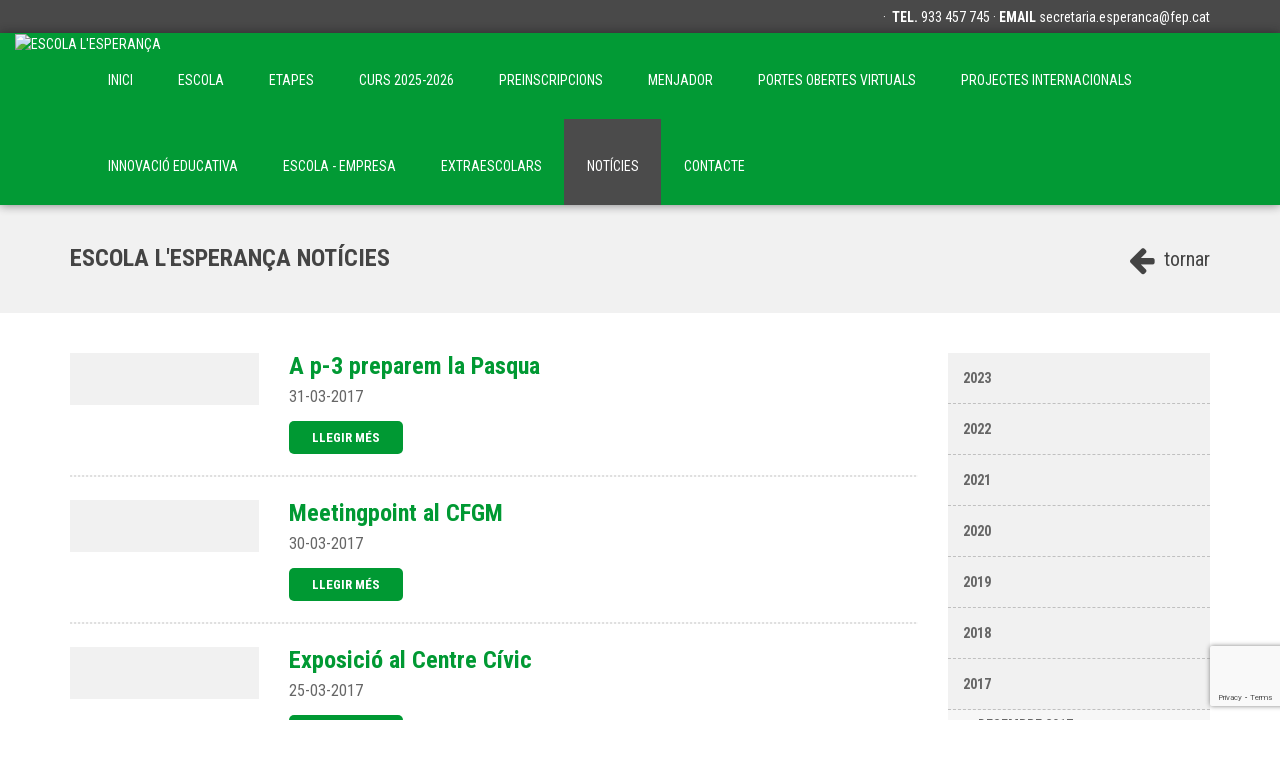

--- FILE ---
content_type: text/html; charset=ISO-8859-1
request_url: http://www.escolaesperanca.cat/noticies_c/index.html?&mes=03&any=2017
body_size: 9253
content:
<!DOCTYPE html>
<html prefix="og: http://ogp.me/ns#">
<head>
    <meta http-equiv="Content-Type" content="text/html; charset=iso-8859-1">
    <meta name="viewport" content="width=device-width, initial-scale=1.0">
        <title>Escola l'Esperança</title>

    
        <meta name="keywords" content="education, educació, educación Escola l'Esperança">
    <meta name="Author" content="© Clickart, taller de comunicació SL" />
    <meta name="Copyright" content="www.clickartweb.com - Clickart, taller de comunicació SL" />

    <!-- Latest compiled and minified CSS -->
    <link href="/templates2/template_1/css/font-awesome.min.css" type='text/css' rel="stylesheet">
    <link rel="stylesheet" href="/templates2/template_1/css/bootstrap.min.css">
    <link rel="stylesheet" href="/templates2/template_1/js/fancybox/jquery.fancybox.css?v=2.1.6" type="text/css" media="screen" />
    <link type="text/css" rel="stylesheet" href="/templates2/template_1/js/lightslider/css/lightslider.css" />
    <link rel="stylesheet" href="/templates2/template_1/css/principal.css">


	




    <style type="text/css">
        /*
        Colores
        */

        .bgc1 { background-color: #494949;}
        .c0, .c0:hover, .c0:active, .c0:visited { color: #333;}
        .c1, .c1:hover, .c1:active, .c1:visited { color: #fff;}
        .c1.active, .c1.active:hover, .c1.active:active, .c1.active:visited { color: #fff; font-weight: bold;}

        .bgc2 { background-color: #009933;}

        .bgc3 { background-color: #444444;}

        .bgc4 { background-color: #f1f1f1;}

        .bgc7 { background-color: #a6a6a6 !important;}

        .c3, .c3:hover, .c3:active, .c3:visited { color:#444444;}

        .c5, .c5:hover, .c5:active, .c5:visited { color:#009933; }
        .c6, .c6:hover, .c6:active, .c6:visited { color:#666; }
        .c7, .c7:hover, .c7:active, .c7:visited { color:#a6a6a6; }

        .carousel-indicators li.c5 { border-color:#009933;  }
        .carousel-indicators li.c5.active { background-color:#009933;  }

        .bgpc1:nth-child(odd), .bgpc1:nth-child(odd) h2, .bgpc1:nth-child(even) .bgpc1, .bgcb { background-color: #fff;}
        .bgpc1:nth-child(even), .bgpc1:nth-child(even) h2, .bgpc1:nth-child(odd) .bgpc1 { background-color: #f1f1f1;}

        .contingut h2.bgpc1, .baner .bgpc1 {
            background-color: #fff;
            position: relative;
            z-index: 10;
            display: inline;
            padding-right: 30px;
        }

        /* Otros colores */

        #custombloc-home .bloque-custom.login label { color:#555; }
    </style>
    <!-- db settings -->

		<!-- Start cookieyes banner -->
    <script id="cookieyes" type="text/javascript" src="https://cdn-cookieyes.com/client_data/855537db84cdf58ab4c78af2/script.js"></script>
    <!-- End cookieyes banner -->
	
    <!-- Latest compiled and minified JavaScript -->
    <script src="/templates2/template_1/js/jquery-3.1.1.min.js"></script>
    <script src="/templates2/template_1/js/bootstrap.min.js"></script>
    <script src="/templates2/template_1/js/fancybox/jquery.fancybox.pack.js?v=2.1.6"></script>
    <script src="/templates2/template_1/js/lightslider/js/lightslider.js"></script>
    <script src="/templates2/template_1/js/jquery.validator/jquery.validate.min.js"></script>
    <script src="/templates2/template_1/js/jquery.validator/additional-methods.min.js"></script>
            <script src="/templates2/template_1/js/jquery.validator/localization/messages_ca.min.js"></script>
        <script src="/js/funcions.js"></script>

	
	<script src='https://www.google.com/recaptcha/api.js?render=6LegIDAjAAAAAFiLdL8H8bmm1NUQvxBgHCYLS_mT'>
	</script>
	<script>
		grecaptcha.ready(function() {
		grecaptcha.execute('6LegIDAjAAAAAFiLdL8H8bmm1NUQvxBgHCYLS_mT', {action: 'contacte'})
		.then(function(token) {
		var recaptchaResponse = document.getElementById('recaptchaResponse');
		recaptchaResponse.value = token;
		});});
	</script>

	


</head>
<body>




    <div class="container-fluid bloc-social-mini c1 bgc1">
        <a class="logo c1" href="http://www.escolaesperanca.cat/" title="ESCOLA L'ESPERANÇA"><img onload="control_nav_menu();" src="https://nsesperanca.clickedu.eu/private/clickedu.esc-ntasraesperanca.org/upload/web_control_plantilla/fotos/grans/00000000001_1_JPG_FEP_LEsperanc807a_Logotip_principal_horitzontal_color.jpg" title="ESCOLA L'ESPERANÇA">
        </a>
		        <div class="container">

            <div class="pull-right">
                <div class="no-mobile">
                                        &nbsp;&middot;&nbsp;
                    <b>TEL.</b>  933 457 745 &middot;                    <b>EMAIL</b> <a class="c1" href="mailto:secretaria.esperanca@fep.cat">secretaria.esperanca@fep.cat</a>
                </div>
                <div class="mobile">
                                        &nbsp;&middot;&nbsp;
                    <a href="tel:933 457 745" class="c1"><i class="fa fa-phone"></i></a>
                    <a href="mailto:secretaria.esperanca@fep.cat" class="c1" target="_top"><i class="fa fa-envelope"></i></a>
                </div>
            </div>
        </div>
	       </div>
<div class="container-fluid nav-container bgc2">
    <div class="container">
        <nav class="navbar navbar-clickedu">

            <div class="navbar-header">
                <button type="button" class="navbar-toggle collapsed bgc1" data-toggle="collapse" data-target="#navbar2">
                    <span class="sr-only">Toggle navigation</span>
                    <span class="icon-bar bgcb"></span>
                    <span class="icon-bar bgcb"></span>
                    <span class="icon-bar bgcb"></span>
                </button>
            </div>
            <div id="navbar2" class="navbar-collapse collapse">
                <ul class="nav navbar-nav navbar-right">
                    <li ><a href="/">inici</a></li>                                            <li class=""><a href="/escola_c/index.html"  >Escola</a></li>
					                        <li class=""><a href="/etapes_c/index.html"  >Etapes</a></li>
					                        <li class=""><a href="/continguts_c/curs-20252026-5.html"  >Curs 2025-2026</a></li>
					                        <li class=""><a href="/continguts_c/preinscripcions-3.html"  >Preinscripcions</a></li>
					                        <li class=""><a href="/continguts_c/menjador-6.html"  >Menjador</a></li>
					                        <li class=""><a href="/continguts_c/portes-obertes-virtuals-8.html"  >PORTES OBERTES VIRTUALS</a></li>
					                        <li class=""><a href="/continguts_c/projectes-internacionals-2.html"  >PROJECTES INTERNACIONALS</a></li>
					                        <li class=""><a href="/continguts_c/innovacio-educativa-15.html"  >INNOVACIÓ EDUCATIVA</a></li>
					                        <li class=""><a href="/continguts_c/escola--empresa-13.html"  >ESCOLA - EMPRESA</a></li>
					                        <li class=""><a href="/continguts_c/extraescolars-14.html"  >Extraescolars</a></li>
					                        <li class="active"><a href="/noticies_c/index.html"  >Notícies</a></li>
					                        <li class=""><a href="/contacte_c/index.html"  >Contacte</a></li>
					                </ul>
            </div>
            <!--/.nav-collapse -->
        </nav>
    </div>
</div>    <div class="container-fluid bgc4 seccio-titul">
	<div class="container">
		<div class="pull-right"><a href="javascript:window.history.back();" class="c3 tornar"><i class="fa fa-arrow-left"></i>&nbsp;tornar</a></div>
		<h1 class="c3">ESCOLA L'ESPERANÇA Notícies</h1>
	</div>
</div>
<div class="container-fluid" id="noticies">
	<div class="container">
		<div class="row">

			<div class="col-md-9">
				<div class="row">
										<div class="col-md-12 noticia">
						<div class="row">
							<div class="col-md-3">
															<div class="bgc4 padding11 marginBot22"><img class="img-responsive margin0" src="https://nsesperanca.clickedu.eu/private/clickedu.esc-ntasraesperanca.org/upload/noticies/fotos/petites/144_1_Captura_de_pantalla_2017_04_09_a_las_20.26.48.png" title="" alt=""></div>

														</div>
							<div class="col-md-9">
								<h2 class="c5">A p-3 preparem la Pasqua</h2>

								<span class="data c6">31-03-2017</span><br>

								<div class="text c6">
																	</div><br>
								<a href="/noticies_c/p3-preparem-pasqua-144.html" class="c1"><button class="leermas bgc2">llegir més</button></a>
							</div>
							<div class="col-md-12"><span class="separador"></span></div>
						</div>

					</div>

										<div class="col-md-12 noticia">
						<div class="row">
							<div class="col-md-3">
															<div class="bgc4 padding11 marginBot22"><img class="img-responsive margin0" src="https://nsesperanca.clickedu.eu/private/clickedu.esc-ntasraesperanca.org/upload/noticies/fotos/petites/143_1_Captura_de_pantalla_2017_03_30_a_las_18.36.40.png" title="" alt=""></div>

														</div>
							<div class="col-md-9">
								<h2 class="c5">Meetingpoint al CFGM</h2>

								<span class="data c6">30-03-2017</span><br>

								<div class="text c6">
																	</div><br>
								<a href="/noticies_c/meetingpoint-al-cfgm-143.html" class="c1"><button class="leermas bgc2">llegir més</button></a>
							</div>
							<div class="col-md-12"><span class="separador"></span></div>
						</div>

					</div>

										<div class="col-md-12 noticia">
						<div class="row">
							<div class="col-md-3">
															<div class="bgc4 padding11 marginBot22"><img class="img-responsive margin0" src="https://nsesperanca.clickedu.eu/private/clickedu.esc-ntasraesperanca.org/upload/noticies/fotos/petites/141_1_Captura_de_pantalla_2017_03_30_a_las_18.28.41.png" title="" alt=""></div>

														</div>
							<div class="col-md-9">
								<h2 class="c5">Exposició al Centre Cívic</h2>

								<span class="data c6">25-03-2017</span><br>

								<div class="text c6">
																	</div><br>
								<a href="/noticies_c/exposicio-al-centre-civic-141.html" class="c1"><button class="leermas bgc2">llegir més</button></a>
							</div>
							<div class="col-md-12"><span class="separador"></span></div>
						</div>

					</div>

										<div class="col-md-12 noticia">
						<div class="row">
							<div class="col-md-3">
															<div class="bgc4 padding11 marginBot22"><img class="img-responsive margin0" src="https://nsesperanca.clickedu.eu/private/clickedu.esc-ntasraesperanca.org/upload/noticies/fotos/petites/142_1_Captura_de_pantalla_2017_03_30_a_las_18.34.39.png" title="" alt=""></div>

														</div>
							<div class="col-md-9">
								<h2 class="c5">Escola sostenible ecoFEP</h2>

								<span class="data c6">23-03-2017</span><br>

								<div class="text c6">
																	</div><br>
								<a href="/noticies_c/escola-sostenible-ecofep-142.html" class="c1"><button class="leermas bgc2">llegir més</button></a>
							</div>
							<div class="col-md-12"><span class="separador"></span></div>
						</div>

					</div>

										<div class="col-md-12 noticia">
						<div class="row">
							<div class="col-md-3">
															<div class="bgc4 padding11 marginBot22"><img class="img-responsive margin0" src="https://nsesperanca.clickedu.eu/private/clickedu.esc-ntasraesperanca.org/upload/noticies/fotos/petites/140_1_Captura_de_pantalla_2017_03_30_a_las_18.25.02.png" title="" alt=""></div>

														</div>
							<div class="col-md-9">
								<h2 class="c5">Saló de l'Ensenyament</h2>

								<span class="data c6">23-03-2017</span><br>

								<div class="text c6">
																	</div><br>
								<a href="/noticies_c/salo-lensenyament-140.html" class="c1"><button class="leermas bgc2">llegir més</button></a>
							</div>
							<div class="col-md-12"><span class="separador"></span></div>
						</div>

					</div>

										<div class="col-md-12 noticia">
						<div class="row">
							<div class="col-md-3">
															<div class="bgc4 padding11 marginBot22"><img class="img-responsive margin0" src="https://nsesperanca.clickedu.eu/private/clickedu.esc-ntasraesperanca.org/upload/noticies/fotos/petites/135_1_Captura_de_pantalla_2017_03_20_a_las_21.21.57.png" title="" alt=""></div>

														</div>
							<div class="col-md-9">
								<h2 class="c5">Expressió escrita a 5è</h2>

								<span class="data c6">20-03-2017</span><br>

								<div class="text c6">
																	</div><br>
								<a href="/noticies_c/expressio-escrita-5e-135.html" class="c1"><button class="leermas bgc2">llegir més</button></a>
							</div>
							<div class="col-md-12"><span class="separador"></span></div>
						</div>

					</div>

										<div class="col-md-12 noticia">
						<div class="row">
							<div class="col-md-3">
															<div class="bgc4 padding11 marginBot22"><img class="img-responsive margin0" src="https://nsesperanca.clickedu.eu/private/clickedu.esc-ntasraesperanca.org/upload/noticies/fotos/petites/133_1_Captura_de_pantalla_2017_03_20_a_las_21.17.05.png" title="" alt=""></div>

														</div>
							<div class="col-md-9">
								<h2 class="c5">Teatre en anglès</h2>

								<span class="data c6">20-03-2017</span><br>

								<div class="text c6">
																	</div><br>
								<a href="/noticies_c/teatre-angles-133.html" class="c1"><button class="leermas bgc2">llegir més</button></a>
							</div>
							<div class="col-md-12"><span class="separador"></span></div>
						</div>

					</div>

										<div class="col-md-12 noticia">
						<div class="row">
							<div class="col-md-3">
															<div class="bgc4 padding11 marginBot22"><img class="img-responsive margin0" src="https://nsesperanca.clickedu.eu/private/clickedu.esc-ntasraesperanca.org/upload/noticies/fotos/petites/132_1_Captura_de_pantalla_2017_03_20_a_las_21.13.32.png" title="" alt=""></div>

														</div>
							<div class="col-md-9">
								<h2 class="c5">Formació artística a P-4 i P-5</h2>

								<span class="data c6">20-03-2017</span><br>

								<div class="text c6">
																	</div><br>
								<a href="/noticies_c/formacio-artistica-p4-p5-132.html" class="c1"><button class="leermas bgc2">llegir més</button></a>
							</div>
							<div class="col-md-12"><span class="separador"></span></div>
						</div>

					</div>

										<div class="col-md-12 noticia">
						<div class="row">
							<div class="col-md-3">
															<div class="bgc4 padding11 marginBot22"><img class="img-responsive margin0" src="https://nsesperanca.clickedu.eu/private/clickedu.esc-ntasraesperanca.org/upload/noticies/fotos/petites/138_1_Captura_de_pantalla_2017_03_20_a_las_21.29.47.png" title="" alt=""></div>

														</div>
							<div class="col-md-9">
								<h2 class="c5">St. Patrick's Day</h2>

								<span class="data c6">17-03-2017</span><br>

								<div class="text c6">
																	</div><br>
								<a href="/noticies_c/st-patricks-day-138.html" class="c1"><button class="leermas bgc2">llegir més</button></a>
							</div>
							<div class="col-md-12"><span class="separador"></span></div>
						</div>

					</div>

										<div class="col-md-12 noticia">
						<div class="row">
							<div class="col-md-3">
															<div class="bgc4 padding11 marginBot22"><img class="img-responsive margin0" src="https://nsesperanca.clickedu.eu/private/clickedu.esc-ntasraesperanca.org/upload/noticies/fotos/petites/137_1_Captura_de_pantalla_2017_03_20_a_las_21.26.18.png" title="" alt=""></div>

														</div>
							<div class="col-md-9">
								<h2 class="c5">Descobrint Barcelona</h2>

								<span class="data c6">17-03-2017</span><br>

								<div class="text c6">
																	</div><br>
								<a href="/noticies_c/descobrint-barcelona-137.html" class="c1"><button class="leermas bgc2">llegir més</button></a>
							</div>
							<div class="col-md-12"><span class="separador"></span></div>
						</div>

					</div>

										<div class="col-md-12 noticia">
						<div class="row">
							<div class="col-md-3">
															<div class="bgc4 padding11 marginBot22"><img class="img-responsive margin0" src="https://nsesperanca.clickedu.eu/private/clickedu.esc-ntasraesperanca.org/upload/noticies/fotos/petites/136_1_Captura_de_pantalla_2017_03_20_a_las_21.24.17.png" title="" alt=""></div>

														</div>
							<div class="col-md-9">
								<h2 class="c5">Històries sense fronteres</h2>

								<span class="data c6">17-03-2017</span><br>

								<div class="text c6">
																	</div><br>
								<a href="/noticies_c/histories-fronteres-136.html" class="c1"><button class="leermas bgc2">llegir més</button></a>
							</div>
							<div class="col-md-12"><span class="separador"></span></div>
						</div>

					</div>

										<div class="col-md-12 noticia">
						<div class="row">
							<div class="col-md-3">
															<div class="bgc4 noFotoB">
									<i class="fa fa-picture-o c7"></i>
								</div>
														</div>
							<div class="col-md-9">
								<h2 class="c5">Projecte educatiu del servei de menjador</h2>

								<span class="data c6">17-03-2017</span><br>

								<div class="text c6">
																	</div><br>
								<a href="/noticies_c/projecte-educatiu-del-servei-menjador-131.html" class="c1"><button class="leermas bgc2">llegir més</button></a>
							</div>
							<div class="col-md-12"><span class="separador"></span></div>
						</div>

					</div>

										<div class="col-md-12 noticia">
						<div class="row">
							<div class="col-md-3">
															<div class="bgc4 padding11 marginBot22"><img class="img-responsive margin0" src="https://nsesperanca.clickedu.eu/private/clickedu.esc-ntasraesperanca.org/upload/noticies/fotos/petites/134_1_Captura_de_pantalla_2017_03_20_a_las_21.19.14.png" title="" alt=""></div>

														</div>
							<div class="col-md-9">
								<h2 class="c5">Exposició oral dels TR a 2n de Batxillerat</h2>

								<span class="data c6">15-03-2017</span><br>

								<div class="text c6">
																	</div><br>
								<a href="/noticies_c/exposicio-oral-dels-tr-2n-batxillerat-134.html" class="c1"><button class="leermas bgc2">llegir més</button></a>
							</div>
							<div class="col-md-12"><span class="separador"></span></div>
						</div>

					</div>

										<div class="col-md-12 noticia">
						<div class="row">
							<div class="col-md-3">
															<div class="bgc4 padding11 marginBot22"><img class="img-responsive margin0" src="https://nsesperanca.clickedu.eu/private/clickedu.esc-ntasraesperanca.org/upload/noticies/fotos/petites/130_1_Captura_de_pantalla_2017_03_12_a_las_14.00.22.png" title="" alt=""></div>

														</div>
							<div class="col-md-9">
								<h2 class="c5">Noves papereres per la sostenibilitat</h2>

								<span class="data c6">12-03-2017</span><br>

								<div class="text c6">
																	</div><br>
								<a href="/noticies_c/noves-papereres-sostenibilitat-130.html" class="c1"><button class="leermas bgc2">llegir més</button></a>
							</div>
							<div class="col-md-12"><span class="separador"></span></div>
						</div>

					</div>

										<div class="col-md-12 noticia">
						<div class="row">
							<div class="col-md-3">
															<div class="bgc4 padding11 marginBot22"><img class="img-responsive margin0" src="https://nsesperanca.clickedu.eu/private/clickedu.esc-ntasraesperanca.org/upload/noticies/fotos/petites/129_1_Captura_de_pantalla_2017_03_12_a_las_13.59.00.png" title="" alt=""></div>

														</div>
							<div class="col-md-9">
								<h2 class="c5">Treball musical i plàstic a l'aire lliure</h2>

								<span class="data c6">12-03-2017</span><br>

								<div class="text c6">
																	</div><br>
								<a href="/noticies_c/treball-musical-plastic-laire-lliure-129.html" class="c1"><button class="leermas bgc2">llegir més</button></a>
							</div>
							<div class="col-md-12"><span class="separador"></span></div>
						</div>

					</div>

										<div class="col-md-12 noticia">
						<div class="row">
							<div class="col-md-3">
															<div class="bgc4 padding11 marginBot22"><img class="img-responsive margin0" src="https://nsesperanca.clickedu.eu/private/clickedu.esc-ntasraesperanca.org/upload/noticies/fotos/petites/128_1_Captura_de_pantalla_2017_03_12_a_las_13.57.16.png" title="" alt=""></div>

														</div>
							<div class="col-md-9">
								<h2 class="c5">Visita al Cosmocaixa </h2>

								<span class="data c6">12-03-2017</span><br>

								<div class="text c6">
																	</div><br>
								<a href="/noticies_c/visita-al-cosmocaixa-128.html" class="c1"><button class="leermas bgc2">llegir més</button></a>
							</div>
							<div class="col-md-12"><span class="separador"></span></div>
						</div>

					</div>

										<div class="col-md-12 noticia">
						<div class="row">
							<div class="col-md-3">
															<div class="bgc4 padding11 marginBot22"><img class="img-responsive margin0" src="https://nsesperanca.clickedu.eu/private/clickedu.esc-ntasraesperanca.org/upload/noticies/fotos/petites/127_1_Captura_de_pantalla_2017_03_12_a_las_13.55.41.png" title="" alt=""></div>

														</div>
							<div class="col-md-9">
								<h2 class="c5">!r de BAtxillerat al MMACA</h2>

								<span class="data c6">12-03-2017</span><br>

								<div class="text c6">
																	</div><br>
								<a href="/noticies_c/r-batxillerat-al-mmaca-127.html" class="c1"><button class="leermas bgc2">llegir més</button></a>
							</div>
							<div class="col-md-12"><span class="separador"></span></div>
						</div>

					</div>

										<div class="col-md-12 noticia">
						<div class="row">
							<div class="col-md-3">
															<div class="bgc4 padding11 marginBot22"><img class="img-responsive margin0" src="https://nsesperanca.clickedu.eu/private/clickedu.esc-ntasraesperanca.org/upload/noticies/fotos/petites/126_1_Captura_de_pantalla_2017_03_12_a_las_13.54.02.png" title="" alt=""></div>

														</div>
							<div class="col-md-9">
								<h2 class="c5">Projecte APILO- Educació per la Sostenibilitat</h2>

								<span class="data c6">12-03-2017</span><br>

								<div class="text c6">
																	</div><br>
								<a href="/noticies_c/projecte-apilo-educacio-sostenibilitat-126.html" class="c1"><button class="leermas bgc2">llegir més</button></a>
							</div>
							<div class="col-md-12"><span class="separador"></span></div>
						</div>

					</div>

										<div class="col-md-12 noticia">
						<div class="row">
							<div class="col-md-3">
															<div class="bgc4 padding11 marginBot22"><img class="img-responsive margin0" src="https://nsesperanca.clickedu.eu/private/clickedu.esc-ntasraesperanca.org/upload/noticies/fotos/petites/124_1_Captura_de_pantalla_2017_03_04_a_las_18.11.18.png" title="" alt=""></div>

														</div>
							<div class="col-md-9">
								<h2 class="c5">Cicle Inicial construeix un molinet de vent</h2>

								<span class="data c6">04-03-2017</span><br>

								<div class="text c6">
																	</div><br>
								<a href="/noticies_c/cicle-inicial-construeix-molinet-vent-124.html" class="c1"><button class="leermas bgc2">llegir més</button></a>
							</div>
							<div class="col-md-12"><span class="separador"></span></div>
						</div>

					</div>

									</div>
				<div class="row">
					<div class="col-md-12 pagination">
																									<a href="?&pag=1" class="c0 active">1</a>
													<a href="?&pag=2" class="c0 ">2</a>
													<a href="?&pag=3" class="c0 ">3</a>
													<a href="?&pag=4" class="c0 ">4</a>
												<a href="?&pag=1" class="control c0">></a>											</div>
				</div>
			</div>
			<div class="col-md-3">
				<div class="row">
										<div class="col-md-12">
						<div class="categories bgc4 desplegable">
							<ul>
																	<li><a href="?&any=2023" class="c6">2023</a>
										<ul class="">
																							<li class=""><a href="/noticies_c//index.html?&mes=09&any=2023" class="c6">setembre 2023</a></li>
																							<li class=""><a href="/noticies_c//index.html?&mes=06&any=2023" class="c6">juny 2023</a></li>
																							<li class=""><a href="/noticies_c//index.html?&mes=05&any=2023" class="c6">maig 2023</a></li>
																							<li class=""><a href="/noticies_c//index.html?&mes=04&any=2023" class="c6">abril 2023</a></li>
																							<li class=""><a href="/noticies_c//index.html?&mes=03&any=2023" class="c6">març 2023</a></li>
																							<li class=""><a href="/noticies_c//index.html?&mes=02&any=2023" class="c6">febrer 2023</a></li>
																							<li class=""><a href="/noticies_c//index.html?&mes=01&any=2023" class="c6">gener 2023</a></li>
																					</ul>
									</li>
																	<li><a href="?&any=2022" class="c6">2022</a>
										<ul class="">
																							<li class=""><a href="/noticies_c//index.html?&mes=12&any=2022" class="c6">desembre 2022</a></li>
																							<li class=""><a href="/noticies_c//index.html?&mes=11&any=2022" class="c6">novembre 2022</a></li>
																							<li class=""><a href="/noticies_c//index.html?&mes=10&any=2022" class="c6">octubre 2022</a></li>
																							<li class=""><a href="/noticies_c//index.html?&mes=09&any=2022" class="c6">setembre 2022</a></li>
																							<li class=""><a href="/noticies_c//index.html?&mes=04&any=2022" class="c6">abril 2022</a></li>
																							<li class=""><a href="/noticies_c//index.html?&mes=01&any=2022" class="c6">gener 2022</a></li>
																					</ul>
									</li>
																	<li><a href="?&any=2021" class="c6">2021</a>
										<ul class="">
																							<li class=""><a href="/noticies_c//index.html?&mes=12&any=2021" class="c6">desembre 2021</a></li>
																							<li class=""><a href="/noticies_c//index.html?&mes=10&any=2021" class="c6">octubre 2021</a></li>
																							<li class=""><a href="/noticies_c//index.html?&mes=09&any=2021" class="c6">setembre 2021</a></li>
																							<li class=""><a href="/noticies_c//index.html?&mes=06&any=2021" class="c6">juny 2021</a></li>
																							<li class=""><a href="/noticies_c//index.html?&mes=04&any=2021" class="c6">abril 2021</a></li>
																							<li class=""><a href="/noticies_c//index.html?&mes=02&any=2021" class="c6">febrer 2021</a></li>
																					</ul>
									</li>
																	<li><a href="?&any=2020" class="c6">2020</a>
										<ul class="">
																							<li class=""><a href="/noticies_c//index.html?&mes=12&any=2020" class="c6">desembre 2020</a></li>
																							<li class=""><a href="/noticies_c//index.html?&mes=11&any=2020" class="c6">novembre 2020</a></li>
																							<li class=""><a href="/noticies_c//index.html?&mes=10&any=2020" class="c6">octubre 2020</a></li>
																							<li class=""><a href="/noticies_c//index.html?&mes=09&any=2020" class="c6">setembre 2020</a></li>
																							<li class=""><a href="/noticies_c//index.html?&mes=07&any=2020" class="c6">juliol 2020</a></li>
																							<li class=""><a href="/noticies_c//index.html?&mes=05&any=2020" class="c6">maig 2020</a></li>
																							<li class=""><a href="/noticies_c//index.html?&mes=04&any=2020" class="c6">abril 2020</a></li>
																							<li class=""><a href="/noticies_c//index.html?&mes=03&any=2020" class="c6">març 2020</a></li>
																							<li class=""><a href="/noticies_c//index.html?&mes=01&any=2020" class="c6">gener 2020</a></li>
																					</ul>
									</li>
																	<li><a href="?&any=2019" class="c6">2019</a>
										<ul class="">
																							<li class=""><a href="/noticies_c//index.html?&mes=12&any=2019" class="c6">desembre 2019</a></li>
																							<li class=""><a href="/noticies_c//index.html?&mes=11&any=2019" class="c6">novembre 2019</a></li>
																							<li class=""><a href="/noticies_c//index.html?&mes=07&any=2019" class="c6">juliol 2019</a></li>
																							<li class=""><a href="/noticies_c//index.html?&mes=06&any=2019" class="c6">juny 2019</a></li>
																							<li class=""><a href="/noticies_c//index.html?&mes=05&any=2019" class="c6">maig 2019</a></li>
																							<li class=""><a href="/noticies_c//index.html?&mes=04&any=2019" class="c6">abril 2019</a></li>
																							<li class=""><a href="/noticies_c//index.html?&mes=03&any=2019" class="c6">març 2019</a></li>
																							<li class=""><a href="/noticies_c//index.html?&mes=02&any=2019" class="c6">febrer 2019</a></li>
																							<li class=""><a href="/noticies_c//index.html?&mes=01&any=2019" class="c6">gener 2019</a></li>
																					</ul>
									</li>
																	<li><a href="?&any=2018" class="c6">2018</a>
										<ul class="">
																							<li class=""><a href="/noticies_c//index.html?&mes=12&any=2018" class="c6">desembre 2018</a></li>
																							<li class=""><a href="/noticies_c//index.html?&mes=11&any=2018" class="c6">novembre 2018</a></li>
																							<li class=""><a href="/noticies_c//index.html?&mes=10&any=2018" class="c6">octubre 2018</a></li>
																							<li class=""><a href="/noticies_c//index.html?&mes=09&any=2018" class="c6">setembre 2018</a></li>
																							<li class=""><a href="/noticies_c//index.html?&mes=06&any=2018" class="c6">juny 2018</a></li>
																							<li class=""><a href="/noticies_c//index.html?&mes=05&any=2018" class="c6">maig 2018</a></li>
																							<li class=""><a href="/noticies_c//index.html?&mes=04&any=2018" class="c6">abril 2018</a></li>
																							<li class=""><a href="/noticies_c//index.html?&mes=03&any=2018" class="c6">març 2018</a></li>
																							<li class=""><a href="/noticies_c//index.html?&mes=02&any=2018" class="c6">febrer 2018</a></li>
																							<li class=""><a href="/noticies_c//index.html?&mes=01&any=2018" class="c6">gener 2018</a></li>
																					</ul>
									</li>
																	<li><a href="?&any=2017" class="c6">2017</a>
										<ul class="actiu">
																							<li class=""><a href="/noticies_c//index.html?&mes=12&any=2017" class="c6">desembre 2017</a></li>
																							<li class=""><a href="/noticies_c//index.html?&mes=11&any=2017" class="c6">novembre 2017</a></li>
																							<li class=""><a href="/noticies_c//index.html?&mes=10&any=2017" class="c6">octubre 2017</a></li>
																							<li class=""><a href="/noticies_c//index.html?&mes=09&any=2017" class="c6">setembre 2017</a></li>
																							<li class=""><a href="/noticies_c//index.html?&mes=07&any=2017" class="c6">juliol 2017</a></li>
																							<li class=""><a href="/noticies_c//index.html?&mes=06&any=2017" class="c6">juny 2017</a></li>
																							<li class=""><a href="/noticies_c//index.html?&mes=05&any=2017" class="c6">maig 2017</a></li>
																							<li class=""><a href="/noticies_c//index.html?&mes=04&any=2017" class="c6">abril 2017</a></li>
																							<li class="active"><a href="/noticies_c//index.html?&mes=03&any=2017" class="c6">març 2017</a></li>
																							<li class=""><a href="/noticies_c//index.html?&mes=02&any=2017" class="c6">febrer 2017</a></li>
																							<li class=""><a href="/noticies_c//index.html?&mes=01&any=2017" class="c6">gener 2017</a></li>
																					</ul>
									</li>
																	<li><a href="?&any=2016" class="c6">2016</a>
										<ul class="">
																							<li class=""><a href="/noticies_c//index.html?&mes=12&any=2016" class="c6">desembre 2016</a></li>
																							<li class=""><a href="/noticies_c//index.html?&mes=11&any=2016" class="c6">novembre 2016</a></li>
																							<li class=""><a href="/noticies_c//index.html?&mes=10&any=2016" class="c6">octubre 2016</a></li>
																							<li class=""><a href="/noticies_c//index.html?&mes=09&any=2016" class="c6">setembre 2016</a></li>
																							<li class=""><a href="/noticies_c//index.html?&mes=07&any=2016" class="c6">juliol 2016</a></li>
																							<li class=""><a href="/noticies_c//index.html?&mes=06&any=2016" class="c6">juny 2016</a></li>
																							<li class=""><a href="/noticies_c//index.html?&mes=05&any=2016" class="c6">maig 2016</a></li>
																							<li class=""><a href="/noticies_c//index.html?&mes=04&any=2016" class="c6">abril 2016</a></li>
																							<li class=""><a href="/noticies_c//index.html?&mes=03&any=2016" class="c6">març 2016</a></li>
																							<li class=""><a href="/noticies_c//index.html?&mes=02&any=2016" class="c6">febrer 2016</a></li>
																							<li class=""><a href="/noticies_c//index.html?&mes=01&any=2016" class="c6">gener 2016</a></li>
																					</ul>
									</li>
															</ul>
						</div>
					</div>
															<div class="col-md-12 login-left">
						<div class="bgc4" id="">
    <div class="row">
        <div class="col-md-12 head c5">
            <img src="/templates2/template_1/img/logo_mini.png" alt="logo" title="logo">
        </div>
        <div class="contingut">
            <form name="frm_login" id="frm_login" method="post" action="https://nsesperanca.clickedu.eu/user.php?action=doLogin" target="_blank">
                <input type="hidden" name="action" value="doLogin">
                <label class="c3" for="username">usuari</label><br>
                <input type="text" name="username"><br>
                <label class="c3" for="password">contrasenya</label><br>
                <input type="password" name="password"><br>
                <input type="submit" name="login" value="Entrar" class="c1 bgc2">
            </form>
        </div>
    </div>
</div>					</div>
																																									<div class="col-md-12 baners virtual">
							<div class="info bgc4">
    <a class="fancyboxap c5" href="https://nsesperanca.clickedu.eu/private/clickedu.esc-ntasraesperanca.org/upload/web_fotos/fotos/grans/1_1_01.jpg" title="Escola l'Esperança" rel="virtual"><span class="head">Col·legi virtual</span></a>

            <a class="fancyboxap" href="https://nsesperanca.clickedu.eu/private/clickedu.esc-ntasraesperanca.org/upload/web_fotos/fotos/grans/2_1_02.jpg" title="Edifici despatxos" rel="virtual"></a>
            <a class="fancyboxap" href="https://nsesperanca.clickedu.eu/private/clickedu.esc-ntasraesperanca.org/upload/web_fotos/fotos/grans/3_1_03.jpg" title="Aula infantil" rel="virtual"></a>
            <a class="fancyboxap" href="https://nsesperanca.clickedu.eu/private/clickedu.esc-ntasraesperanca.org/upload/web_fotos/fotos/grans/4_1_04.jpg" title="Infantil" rel="virtual"></a>
            <a class="fancyboxap" href="https://nsesperanca.clickedu.eu/private/clickedu.esc-ntasraesperanca.org/upload/web_fotos/fotos/grans/5_1_05.jpg" title="Aula cicle formatiu/batxillerat" rel="virtual"></a>
            <a class="fancyboxap" href="https://nsesperanca.clickedu.eu/private/clickedu.esc-ntasraesperanca.org/upload/web_fotos/fotos/grans/6_1_06.jpg" title="Aula informàtica" rel="virtual"></a>
            <a class="fancyboxap" href="https://nsesperanca.clickedu.eu/private/clickedu.esc-ntasraesperanca.org/upload/web_fotos/fotos/grans/7_1_07.jpg" title="Biblioteca" rel="virtual"></a>
            <a class="fancyboxap" href="https://nsesperanca.clickedu.eu/private/clickedu.esc-ntasraesperanca.org/upload/web_fotos/fotos/grans/8_1_09.jpg" title="Laboratori" rel="virtual"></a>
            <a class="fancyboxap" href="https://nsesperanca.clickedu.eu/private/clickedu.esc-ntasraesperanca.org/upload/web_fotos/fotos/grans/9_1_10.jpg" title="Laboratori" rel="virtual"></a>
            <a class="fancyboxap" href="https://nsesperanca.clickedu.eu/private/clickedu.esc-ntasraesperanca.org/upload/web_fotos/fotos/grans/10_1_12.jpg" title="Gimnàs" rel="virtual"></a>
            <a class="fancyboxap" href="https://nsesperanca.clickedu.eu/private/clickedu.esc-ntasraesperanca.org/upload/web_fotos/fotos/grans/11_1_15.jpg" title="Edifici" rel="virtual"></a>
            <a class="fancyboxap" href="https://nsesperanca.clickedu.eu/private/clickedu.esc-ntasraesperanca.org/upload/web_fotos/fotos/grans/12_1_16.jpg" title="Pati" rel="virtual"></a>
            <a class="fancyboxap" href="https://nsesperanca.clickedu.eu/private/clickedu.esc-ntasraesperanca.org/upload/web_fotos/fotos/grans/13_1_17.jpg" title="Pati" rel="virtual"></a>
            <a class="fancyboxap" href="https://nsesperanca.clickedu.eu/private/clickedu.esc-ntasraesperanca.org/upload/web_fotos/fotos/grans/14_1_18.jpg" title="Pati" rel="virtual"></a>
    
</div>
<script type="text/javascript">
    $(function() {
                    $("a.fancyboxap").fancybox();
            });
</script>						</div>
									</div>

			</div>
		</div>
	</div>
</div>    <!-- FOOTER -->
<div class="container-fluid bgc1" id="footer">
    <div class="container">
        <div class="row">
            <div class="col-md-9">
                <div class="text c1">
                    Copyright © 2026 - Escola l'Esperança -  <a href="#nota-legal" class="c1 notalegal" target="_blank" >Nota legal</a>                </div>
                <div id="nota-legal">
                                            <div class="xxx_per_dreta xxx_per_esquerra xx_per_sobre x_per_sota">
                            <h3 class="subtitol_principal_h">Nota Legal</h3>
                            <div class="textos_noticies_h">
                            <p><p style="text-align: justify;"><span style="color: #008000;"><strong>1. INFORMACI&Oacute; GENERAL</strong></span></p>
<p style="text-align: justify;"><span style="color: #008000;">La Fundaci&oacute; per a les Escoles Parroquials de l'Arquebisbat de Barcelona compleix amb els requisits establerts a la Llei 34/2002, d'11 de juliol, de Serveis de Societat de la informaci&oacute; i Comer&ccedil; Electr&ograve;nic, aix&iacute; com el REGLAMENT (UE) 2016/679 DEL PARLAMENT EUROPEU I DEL CONSELL, de 27 d'abril de 2016, de Reglament general de protecci&oacute; de dades (RGPD), i amb aquest fi ha creat l'av&iacute;s legal seg&uuml;ent.</span></p>
<p style="text-align: justify;"><span style="color: #008000;"><strong>FUNDACI&Oacute; PER A LES ESCOLES PARROQUIALS DE L'ARQUEBISBAT DE BARCELONA</strong></span></p>
<p style="text-align: justify;"><span style="color: #008000;">c. Balmes, 78, 1r 08007-Barcelona</span></p>
<p style="text-align: justify;"><span style="color: #008000;">Tel.: 933 174 285&nbsp;</span></p>
<p style="text-align: justify;"><span style="color: #008000;">Fax: 934 871 893</span></p>
<p style="text-align: justify;"><span style="color: #008000;">e-mail: <a style="color: #008000;" href="mailto:rgpd.fep@fep.cat">rgpd.fep@fep.cat</a></span></p>
<p style="text-align: justify;"><span style="color: #008000;">Inscrita al Registre d'Entitats Religioses del Ministeri de Just&iacute;cia amb el n&uacute;merol 000047/15-SE/F i NIF: R5800339C</span></p>
<p style="text-align: justify;"><span style="color: #008000;">La navegaci&oacute; per la p&agrave;gina web <a style="color: #008000;" href="http://www.fep.cat">www.escolaesperanca.cat</a>&nbsp;quedar&agrave; subjecta a les condicions recollides en aques "av&iacute;s legal", les quals podran ser actualitzades peri&ograve;dicament i sense av&iacute;s previ. La navegaci&oacute; per la p&agrave;gina web <a style="color: #008000;" href="http://www.fep.cat">www.escolaesperanca.cat</a>&nbsp;implica la perfecta compresi&oacute; i l'acceptaci&oacute; expressa de les esmentades condicions per part de l'usuari.</span></p>
<p style="text-align: justify;"><span style="color: #008000;">La Fundaci&oacute; per a les Escoles Parroquials de l'Arquebisbat de Barcelona es reserva el dret d'efectuar sense av&iacute;s previ les modificacions que consideri oportunes a <a style="color: #008000;" href="http://www.fep.cat">www.escolaesperanca.cat</a>&nbsp;podent canviar, suprimir o afegir els continguts i serveis que s'ofereixen, aix&iacute; com la forma amb qu&egrave; aquests apareixen presentats o localitzats.</span></p>
<p style="text-align: justify;"><span style="color: #008000;"><strong>2. PROPIETAT INTEL&middot;LECTUAL I INDUSTRIAL</strong></span></p>
<p style="text-align: justify;"><span style="color: #008000;">Tots els continguts de la present p&agrave;gina web, incloent-hi, sense car&agrave;cter limitat, textos, gr&agrave;fics, imatges, els seu disseny i els drets de propietat intel&middot;lectual que poguessin correspondre als esmentats continguts, aix&iacute; com totes les marques, noms comercials o qualsevol altre signe distintiu s&oacute;n propietat dels seus leg&iacute;tims propietaris, i queden reservats tots els drets sobre aquest.</span></p>
<p style="text-align: justify;"><span style="color: #008000;">Queda prohibit qualsevol acte de reporoducci&oacute; dels continguts, en el tot o una part, amb qualsevol forma o mitj&agrave;, sigui mec&agrave;nic, elecr&ograve;nic, reprogr&agrave;fic o un altre, aix&iacute; com qualsevol acte de difusi&oacute;, comunicaci&oacute; p&uacute;blica o distribuci&oacute;, sense la pr&egrave;via autoritzaci&oacute; expressa i per escrit de la Fundaci&oacute; per a les Escoles Parroquials de l'Arquebisbat de Barcelona o dels seus leg&iacute;tims propietaris.</span></p>
<p style="text-align: justify;"><span style="color: #008000;"><strong>3. VINCLES</strong></span></p>
<p style="text-align: justify;"><span style="color: #008000;">La Fundaci&oacute; per a les Escoles Parroquials de l'Arquebisbat de Barcelona no assumeix cap responsabilitat sobre els vincles externs que, en el seu cas, es poguessin incloure a la p&agrave;gina web, &eacute;s per aix&ograve; que l'usuari accedeix exclusivament sota la seva responsabilitat al contingut i en les condicions d'&uacute;s que es regeixin en aquests vincles.</span></p>
<p style="text-align: justify;"><span style="color: #008000;">Queda prohibida qualsevol modalitat d'explotaci&oacute;, incloent-hi tota mena de reporducci&oacute;, distribuci&oacute;, cessi&oacute; a tercers, comunicaci&oacute; p&uacute;blica i transformaci&oacute;, mitjan&ccedil;ant qualsevol tipus de suport i mitj&agrave;, de les obres referides abans, creacions i signes distintius sense autoritzaci&oacute; pr&egrave;via i expressa dels seus titulars respectius. L'incompliment d'aquesta prohibici&oacute; podr&agrave; constituir una infracci&oacute; que la legistlaci&oacute; vigent pot sancionar.</span></p>
<p style="text-align: justify;"><span style="color: #008000;">Aix&ograve; no obstant, a compte i risc de l'usuari, aquest podr&agrave; descarregar aquests elements o fer-ne c&ograve;pies exclusivament per al seu &uacute;s personal, sempre que no infringeixi cap dels drets de propietat intel&middot;lectual o industrial de la Fundaci&oacute; per a les Escoles Parroquials de l'Arquebisbat de Barcelona. En especial, no els podr&agrave; alterar, modificar o suprimir ni totalment ni parcialment. En cap cas aix&ograve; no significar&agrave; una autoritzaci&oacute; o llic&egrave;ncia sobre els drets de propietat de la Fundaci&oacute; per a les Escoles Parroquials de l'Arquebisbat de Barcelona.</span></p>
<p style="text-align: justify;"><span style="color: #008000;">Queda prohibit, llevat en els casos que expressament ho autoritzi la Fundaci&oacute; per a les Escoles Parroquials de l'Arquebisbat de Barcelona, establir enlla&ccedil;os, hipervincles o links, des de portals o llocs web de tercers a p&agrave;gines web de la Fundaci&oacute; per a les Escoles Parroquials de l'Arquebisbat de Barcelona diferents de la p&agrave;gina principal del seu portal, accessible a l'adre&ccedil;a URL <a style="color: #008000;" href="http://www.fep.cat,">http://www.fep.cat,</a>&nbsp;o la que substituexi en el futur, aix&iacute; com presentar les p&agrave;gines web de la Fundaci&oacute; per a les Escoles Parroquials de l'Arquebisbat de Barcelona o la informaci&oacute; que contenen sota frames o marcs, signes distitius, marques o denominacions socials o comercials d'una altra persona, empresa o entitat.</span></p>
<p style="text-align: justify;"><span style="color: #008000;"><strong>4. LEGISLACI&Oacute; I FUR APLICABLE</strong></span></p>
<p style="text-align: justify;"><span style="color: #008000;">El present av&iacute;s legal es regeix en tots i cada un dels seus extrems per la llei espanyola. En el cas qui hi hagu&eacute;s qualsevol conflicte o discrep&agrave;ncia, el fur aplicable ser&agrave; el dels jutjats i tribunals de Barcelona.</span></p>
<p style="text-align: justify;"><span style="color: #008000;"><strong>5. UTILITZACI&Oacute; D'ADRECES IP I COOKIE</strong></span></p>
<p style="text-align: justify;"><span style="color: #008000;"><strong>5.1. Pol&iacute;tica de cookies</strong></span></p>
<p style="text-align: justify;"><span style="color: #008000;">Utilitzem cookies per facilitar l'&uacute;s de la p&agrave;gina web i en cap cas aquestes no emmagatzemen cap dada personal, ni cap tipus d'informaci&oacute; que pogu&eacute;s identificar-lo</span></p>
<p style="text-align: justify;"><strong><span style="color: #008000;">5.2. Qu&egrave; s&oacute;n les cookies?</span></strong></p>
<p style="text-align: justify;"><span style="color: #008000;">Les cookies s&oacute;n petits arxius de text generats per les p&agrave;gines web que vost&egrave; visita que contenen les dades de sessi&oacute; que poden ser d'utilitat, amb posterioritat, per a la p&agrave;gina web. L'&uacute;s d'aquestes cookies &eacute;s essencial per al funcionament del web, aportant innombrables avantatges, com per exemple, recordar les dades d'usuari i cada part de la seva reserva a mesura que avan&ccedil;a a trav&eacute;s de la p&agrave;gina web, aix&iacute; com mostrar el contingut adequat en funci&oacute; de les seves prefer&egrave;ncies i opcions seleccionades de viatge. Tamb&eacute; faciliten la prestaci&oacute; de serveis interactius, facilitant la nevegaci&oacute; i l'usabilitat a la web, el que significa que podem millorar la seva experi&egrave;ncia a trav&eacute;s d'aquestes.</span></p>
<p style="text-align: justify;"><strong><span style="color: #008000;">5.3. Cookies qu&egrave; utilitzem</span></strong></p>
<p style="text-align: justify;"><span style="color: #008000;">Les &uacute;niques cookies sque utilitza la nostra p&agrave;gina i la seva finalitat es detallen a continuaci&oacute;:</span></p>
<p style="text-align: justify;"><span style="color: #008000;">Cookies de navegaci&oacute;: s&oacute;n estrictament necess&agrave;ries i permeten a l'usuari la navegaci&oacute; a trav&eacute;s de la nostra p&agrave;gina web aix&iacute; com la utilitzaci&oacute; de les diferents opcions o serveis que hi hagi com, per exemple, controlar el tr&agrave;nsit i la comunicaci&oacute; de dades. La informaci&oacute; que contenen &eacute;s gen&egrave;rica i an&ograve;nima, no s'hi inclouen dades personals, ni es recull informaci&oacute; que identifiqui els visitants.</span></p>
<p style="text-align: justify;"><span style="color: #008000;">Cookies de tercers per a l'an&agrave;lisi estad&iacute;stica, com Google Analytics, que de forma an&ograve;nima permet realitzar un seguiment de la interacci&oacute; de l'usuari dins de la p&agrave;gina web, saber quantes vegades visita el lloc, quan va ser la primera i &uacute;ltima vegada&nbsp;que va visitar la web i plug-in, que permet compartir continguts per a la difusi&oacute; de v&iacute;deos o so o compartir continguts a trav&eacute;s de xarxes socials. En visitar la nostra p&agrave;gina web, acceptes la instal&middot;laci&oacute; d'aquestes cookies en el teu dispositiu.</span></p>
<p style="text-align: justify;"><strong><span style="color: #008000;">5.4. Desactivaci&oacute; de les cookies</span></strong></p>
<p style="text-align: justify;"><span style="color: #008000;">Vost&eacute; pot permetre, bloquejar o elimiar les cookies instal&middot;lades en el seu equip mitjan&ccedil;ant la configuraci&oacute; de les opcions del navegador instal&middot;lat al dispositiu. Molts navegadors permeten activar un mode privat a trav&eacute;s del qual les cookies s'esborren despr&eacute;s de la visita. Llegiu atentament la secci&oacute; d'ajuda del vostre navegador per con&egrave;ixer m&eacute;s sobre com activar el mode de navegaci&oacute; privada. Podr&agrave; seguir visitant les nostres web encara que el seu navegador estigui en mode privat si b&eacute; la seva navegaci&oacute; per la nostra web pot no ser &ograve;ptima i algunes utilitats poden no funcionar.</span></p></p>
                            </div>
                        </div>
                                        </div>
            </div>
            <div class="col-md-3 pull-right social">
                                    <a href="https://www.facebook.com/EscolaEsperanca1965" class="c1" title="facebook Escola l'Esperança" target="_blank"><i class="fa fa-facebook-square"></i></a>
                                    <a href="https://twitter.com/esperanca1965" class="c1" title="twitter Escola l'Esperança" target="_blank"><i class="fa fa-twitter-square"></i></a>
                                    <a href="https://www.youtube.com/channel/UCDllnQIvPbg1b3KtDyaGJPg" class="c1" title="youtube Escola l'Esperança" target="_blank"><i class="fa fa-youtube-square"></i></a>
                                    <a href="https://www.instagram.com/esperanca1965" class="c1" title="instagram Escola l'Esperança" target="_blank"><i class="fa fa-instagram"></i></a>
                            </div>
                    </div>

    </div>
</div>
<!-- FIN FOOTER -->
    <script type="text/javascript">
        $(document).ready(function() {
            $('#slide-imatges-home').carousel({
                interval: 5000            })
            $("a.fancybox").fancybox();
            $("a.notalegal").fancybox();
            $("a.cookies").fancybox();
        });

        function control_nav_menu() {
            var screen_width = screen.width;
            if(screen_width > 992) {
                var header = $('.navbar.navbar-clickedu');
                var navbar = $('#navbar2');
                var width_header = header.width();
                var menus = header.find("ul.nav");
                var width_menus = menus.width();
                var width_logo = $('a.logo > img').width();
                var width_total_interior = width_logo + width_menus;

                var max_width = width_header - width_logo;
                navbar.css("max-width", max_width);

                if(width_total_interior > width_header) {
                    if(!menus.hasClass("baixa")) {
                        menus.addClass("baixa");
                    }
                    var element = menus.map(function() {
                        return $(this).children('li:not(.baixa)').get(-1);
                    });
                }

            }
        }
    </script>
    
    
			</body>
</html>

--- FILE ---
content_type: text/html; charset=utf-8
request_url: https://www.google.com/recaptcha/api2/anchor?ar=1&k=6LegIDAjAAAAAFiLdL8H8bmm1NUQvxBgHCYLS_mT&co=aHR0cDovL3d3dy5lc2NvbGFlc3BlcmFuY2EuY2F0Ojgw&hl=en&v=PoyoqOPhxBO7pBk68S4YbpHZ&size=invisible&anchor-ms=20000&execute-ms=30000&cb=e65nqc41qxih
body_size: 48813
content:
<!DOCTYPE HTML><html dir="ltr" lang="en"><head><meta http-equiv="Content-Type" content="text/html; charset=UTF-8">
<meta http-equiv="X-UA-Compatible" content="IE=edge">
<title>reCAPTCHA</title>
<style type="text/css">
/* cyrillic-ext */
@font-face {
  font-family: 'Roboto';
  font-style: normal;
  font-weight: 400;
  font-stretch: 100%;
  src: url(//fonts.gstatic.com/s/roboto/v48/KFO7CnqEu92Fr1ME7kSn66aGLdTylUAMa3GUBHMdazTgWw.woff2) format('woff2');
  unicode-range: U+0460-052F, U+1C80-1C8A, U+20B4, U+2DE0-2DFF, U+A640-A69F, U+FE2E-FE2F;
}
/* cyrillic */
@font-face {
  font-family: 'Roboto';
  font-style: normal;
  font-weight: 400;
  font-stretch: 100%;
  src: url(//fonts.gstatic.com/s/roboto/v48/KFO7CnqEu92Fr1ME7kSn66aGLdTylUAMa3iUBHMdazTgWw.woff2) format('woff2');
  unicode-range: U+0301, U+0400-045F, U+0490-0491, U+04B0-04B1, U+2116;
}
/* greek-ext */
@font-face {
  font-family: 'Roboto';
  font-style: normal;
  font-weight: 400;
  font-stretch: 100%;
  src: url(//fonts.gstatic.com/s/roboto/v48/KFO7CnqEu92Fr1ME7kSn66aGLdTylUAMa3CUBHMdazTgWw.woff2) format('woff2');
  unicode-range: U+1F00-1FFF;
}
/* greek */
@font-face {
  font-family: 'Roboto';
  font-style: normal;
  font-weight: 400;
  font-stretch: 100%;
  src: url(//fonts.gstatic.com/s/roboto/v48/KFO7CnqEu92Fr1ME7kSn66aGLdTylUAMa3-UBHMdazTgWw.woff2) format('woff2');
  unicode-range: U+0370-0377, U+037A-037F, U+0384-038A, U+038C, U+038E-03A1, U+03A3-03FF;
}
/* math */
@font-face {
  font-family: 'Roboto';
  font-style: normal;
  font-weight: 400;
  font-stretch: 100%;
  src: url(//fonts.gstatic.com/s/roboto/v48/KFO7CnqEu92Fr1ME7kSn66aGLdTylUAMawCUBHMdazTgWw.woff2) format('woff2');
  unicode-range: U+0302-0303, U+0305, U+0307-0308, U+0310, U+0312, U+0315, U+031A, U+0326-0327, U+032C, U+032F-0330, U+0332-0333, U+0338, U+033A, U+0346, U+034D, U+0391-03A1, U+03A3-03A9, U+03B1-03C9, U+03D1, U+03D5-03D6, U+03F0-03F1, U+03F4-03F5, U+2016-2017, U+2034-2038, U+203C, U+2040, U+2043, U+2047, U+2050, U+2057, U+205F, U+2070-2071, U+2074-208E, U+2090-209C, U+20D0-20DC, U+20E1, U+20E5-20EF, U+2100-2112, U+2114-2115, U+2117-2121, U+2123-214F, U+2190, U+2192, U+2194-21AE, U+21B0-21E5, U+21F1-21F2, U+21F4-2211, U+2213-2214, U+2216-22FF, U+2308-230B, U+2310, U+2319, U+231C-2321, U+2336-237A, U+237C, U+2395, U+239B-23B7, U+23D0, U+23DC-23E1, U+2474-2475, U+25AF, U+25B3, U+25B7, U+25BD, U+25C1, U+25CA, U+25CC, U+25FB, U+266D-266F, U+27C0-27FF, U+2900-2AFF, U+2B0E-2B11, U+2B30-2B4C, U+2BFE, U+3030, U+FF5B, U+FF5D, U+1D400-1D7FF, U+1EE00-1EEFF;
}
/* symbols */
@font-face {
  font-family: 'Roboto';
  font-style: normal;
  font-weight: 400;
  font-stretch: 100%;
  src: url(//fonts.gstatic.com/s/roboto/v48/KFO7CnqEu92Fr1ME7kSn66aGLdTylUAMaxKUBHMdazTgWw.woff2) format('woff2');
  unicode-range: U+0001-000C, U+000E-001F, U+007F-009F, U+20DD-20E0, U+20E2-20E4, U+2150-218F, U+2190, U+2192, U+2194-2199, U+21AF, U+21E6-21F0, U+21F3, U+2218-2219, U+2299, U+22C4-22C6, U+2300-243F, U+2440-244A, U+2460-24FF, U+25A0-27BF, U+2800-28FF, U+2921-2922, U+2981, U+29BF, U+29EB, U+2B00-2BFF, U+4DC0-4DFF, U+FFF9-FFFB, U+10140-1018E, U+10190-1019C, U+101A0, U+101D0-101FD, U+102E0-102FB, U+10E60-10E7E, U+1D2C0-1D2D3, U+1D2E0-1D37F, U+1F000-1F0FF, U+1F100-1F1AD, U+1F1E6-1F1FF, U+1F30D-1F30F, U+1F315, U+1F31C, U+1F31E, U+1F320-1F32C, U+1F336, U+1F378, U+1F37D, U+1F382, U+1F393-1F39F, U+1F3A7-1F3A8, U+1F3AC-1F3AF, U+1F3C2, U+1F3C4-1F3C6, U+1F3CA-1F3CE, U+1F3D4-1F3E0, U+1F3ED, U+1F3F1-1F3F3, U+1F3F5-1F3F7, U+1F408, U+1F415, U+1F41F, U+1F426, U+1F43F, U+1F441-1F442, U+1F444, U+1F446-1F449, U+1F44C-1F44E, U+1F453, U+1F46A, U+1F47D, U+1F4A3, U+1F4B0, U+1F4B3, U+1F4B9, U+1F4BB, U+1F4BF, U+1F4C8-1F4CB, U+1F4D6, U+1F4DA, U+1F4DF, U+1F4E3-1F4E6, U+1F4EA-1F4ED, U+1F4F7, U+1F4F9-1F4FB, U+1F4FD-1F4FE, U+1F503, U+1F507-1F50B, U+1F50D, U+1F512-1F513, U+1F53E-1F54A, U+1F54F-1F5FA, U+1F610, U+1F650-1F67F, U+1F687, U+1F68D, U+1F691, U+1F694, U+1F698, U+1F6AD, U+1F6B2, U+1F6B9-1F6BA, U+1F6BC, U+1F6C6-1F6CF, U+1F6D3-1F6D7, U+1F6E0-1F6EA, U+1F6F0-1F6F3, U+1F6F7-1F6FC, U+1F700-1F7FF, U+1F800-1F80B, U+1F810-1F847, U+1F850-1F859, U+1F860-1F887, U+1F890-1F8AD, U+1F8B0-1F8BB, U+1F8C0-1F8C1, U+1F900-1F90B, U+1F93B, U+1F946, U+1F984, U+1F996, U+1F9E9, U+1FA00-1FA6F, U+1FA70-1FA7C, U+1FA80-1FA89, U+1FA8F-1FAC6, U+1FACE-1FADC, U+1FADF-1FAE9, U+1FAF0-1FAF8, U+1FB00-1FBFF;
}
/* vietnamese */
@font-face {
  font-family: 'Roboto';
  font-style: normal;
  font-weight: 400;
  font-stretch: 100%;
  src: url(//fonts.gstatic.com/s/roboto/v48/KFO7CnqEu92Fr1ME7kSn66aGLdTylUAMa3OUBHMdazTgWw.woff2) format('woff2');
  unicode-range: U+0102-0103, U+0110-0111, U+0128-0129, U+0168-0169, U+01A0-01A1, U+01AF-01B0, U+0300-0301, U+0303-0304, U+0308-0309, U+0323, U+0329, U+1EA0-1EF9, U+20AB;
}
/* latin-ext */
@font-face {
  font-family: 'Roboto';
  font-style: normal;
  font-weight: 400;
  font-stretch: 100%;
  src: url(//fonts.gstatic.com/s/roboto/v48/KFO7CnqEu92Fr1ME7kSn66aGLdTylUAMa3KUBHMdazTgWw.woff2) format('woff2');
  unicode-range: U+0100-02BA, U+02BD-02C5, U+02C7-02CC, U+02CE-02D7, U+02DD-02FF, U+0304, U+0308, U+0329, U+1D00-1DBF, U+1E00-1E9F, U+1EF2-1EFF, U+2020, U+20A0-20AB, U+20AD-20C0, U+2113, U+2C60-2C7F, U+A720-A7FF;
}
/* latin */
@font-face {
  font-family: 'Roboto';
  font-style: normal;
  font-weight: 400;
  font-stretch: 100%;
  src: url(//fonts.gstatic.com/s/roboto/v48/KFO7CnqEu92Fr1ME7kSn66aGLdTylUAMa3yUBHMdazQ.woff2) format('woff2');
  unicode-range: U+0000-00FF, U+0131, U+0152-0153, U+02BB-02BC, U+02C6, U+02DA, U+02DC, U+0304, U+0308, U+0329, U+2000-206F, U+20AC, U+2122, U+2191, U+2193, U+2212, U+2215, U+FEFF, U+FFFD;
}
/* cyrillic-ext */
@font-face {
  font-family: 'Roboto';
  font-style: normal;
  font-weight: 500;
  font-stretch: 100%;
  src: url(//fonts.gstatic.com/s/roboto/v48/KFO7CnqEu92Fr1ME7kSn66aGLdTylUAMa3GUBHMdazTgWw.woff2) format('woff2');
  unicode-range: U+0460-052F, U+1C80-1C8A, U+20B4, U+2DE0-2DFF, U+A640-A69F, U+FE2E-FE2F;
}
/* cyrillic */
@font-face {
  font-family: 'Roboto';
  font-style: normal;
  font-weight: 500;
  font-stretch: 100%;
  src: url(//fonts.gstatic.com/s/roboto/v48/KFO7CnqEu92Fr1ME7kSn66aGLdTylUAMa3iUBHMdazTgWw.woff2) format('woff2');
  unicode-range: U+0301, U+0400-045F, U+0490-0491, U+04B0-04B1, U+2116;
}
/* greek-ext */
@font-face {
  font-family: 'Roboto';
  font-style: normal;
  font-weight: 500;
  font-stretch: 100%;
  src: url(//fonts.gstatic.com/s/roboto/v48/KFO7CnqEu92Fr1ME7kSn66aGLdTylUAMa3CUBHMdazTgWw.woff2) format('woff2');
  unicode-range: U+1F00-1FFF;
}
/* greek */
@font-face {
  font-family: 'Roboto';
  font-style: normal;
  font-weight: 500;
  font-stretch: 100%;
  src: url(//fonts.gstatic.com/s/roboto/v48/KFO7CnqEu92Fr1ME7kSn66aGLdTylUAMa3-UBHMdazTgWw.woff2) format('woff2');
  unicode-range: U+0370-0377, U+037A-037F, U+0384-038A, U+038C, U+038E-03A1, U+03A3-03FF;
}
/* math */
@font-face {
  font-family: 'Roboto';
  font-style: normal;
  font-weight: 500;
  font-stretch: 100%;
  src: url(//fonts.gstatic.com/s/roboto/v48/KFO7CnqEu92Fr1ME7kSn66aGLdTylUAMawCUBHMdazTgWw.woff2) format('woff2');
  unicode-range: U+0302-0303, U+0305, U+0307-0308, U+0310, U+0312, U+0315, U+031A, U+0326-0327, U+032C, U+032F-0330, U+0332-0333, U+0338, U+033A, U+0346, U+034D, U+0391-03A1, U+03A3-03A9, U+03B1-03C9, U+03D1, U+03D5-03D6, U+03F0-03F1, U+03F4-03F5, U+2016-2017, U+2034-2038, U+203C, U+2040, U+2043, U+2047, U+2050, U+2057, U+205F, U+2070-2071, U+2074-208E, U+2090-209C, U+20D0-20DC, U+20E1, U+20E5-20EF, U+2100-2112, U+2114-2115, U+2117-2121, U+2123-214F, U+2190, U+2192, U+2194-21AE, U+21B0-21E5, U+21F1-21F2, U+21F4-2211, U+2213-2214, U+2216-22FF, U+2308-230B, U+2310, U+2319, U+231C-2321, U+2336-237A, U+237C, U+2395, U+239B-23B7, U+23D0, U+23DC-23E1, U+2474-2475, U+25AF, U+25B3, U+25B7, U+25BD, U+25C1, U+25CA, U+25CC, U+25FB, U+266D-266F, U+27C0-27FF, U+2900-2AFF, U+2B0E-2B11, U+2B30-2B4C, U+2BFE, U+3030, U+FF5B, U+FF5D, U+1D400-1D7FF, U+1EE00-1EEFF;
}
/* symbols */
@font-face {
  font-family: 'Roboto';
  font-style: normal;
  font-weight: 500;
  font-stretch: 100%;
  src: url(//fonts.gstatic.com/s/roboto/v48/KFO7CnqEu92Fr1ME7kSn66aGLdTylUAMaxKUBHMdazTgWw.woff2) format('woff2');
  unicode-range: U+0001-000C, U+000E-001F, U+007F-009F, U+20DD-20E0, U+20E2-20E4, U+2150-218F, U+2190, U+2192, U+2194-2199, U+21AF, U+21E6-21F0, U+21F3, U+2218-2219, U+2299, U+22C4-22C6, U+2300-243F, U+2440-244A, U+2460-24FF, U+25A0-27BF, U+2800-28FF, U+2921-2922, U+2981, U+29BF, U+29EB, U+2B00-2BFF, U+4DC0-4DFF, U+FFF9-FFFB, U+10140-1018E, U+10190-1019C, U+101A0, U+101D0-101FD, U+102E0-102FB, U+10E60-10E7E, U+1D2C0-1D2D3, U+1D2E0-1D37F, U+1F000-1F0FF, U+1F100-1F1AD, U+1F1E6-1F1FF, U+1F30D-1F30F, U+1F315, U+1F31C, U+1F31E, U+1F320-1F32C, U+1F336, U+1F378, U+1F37D, U+1F382, U+1F393-1F39F, U+1F3A7-1F3A8, U+1F3AC-1F3AF, U+1F3C2, U+1F3C4-1F3C6, U+1F3CA-1F3CE, U+1F3D4-1F3E0, U+1F3ED, U+1F3F1-1F3F3, U+1F3F5-1F3F7, U+1F408, U+1F415, U+1F41F, U+1F426, U+1F43F, U+1F441-1F442, U+1F444, U+1F446-1F449, U+1F44C-1F44E, U+1F453, U+1F46A, U+1F47D, U+1F4A3, U+1F4B0, U+1F4B3, U+1F4B9, U+1F4BB, U+1F4BF, U+1F4C8-1F4CB, U+1F4D6, U+1F4DA, U+1F4DF, U+1F4E3-1F4E6, U+1F4EA-1F4ED, U+1F4F7, U+1F4F9-1F4FB, U+1F4FD-1F4FE, U+1F503, U+1F507-1F50B, U+1F50D, U+1F512-1F513, U+1F53E-1F54A, U+1F54F-1F5FA, U+1F610, U+1F650-1F67F, U+1F687, U+1F68D, U+1F691, U+1F694, U+1F698, U+1F6AD, U+1F6B2, U+1F6B9-1F6BA, U+1F6BC, U+1F6C6-1F6CF, U+1F6D3-1F6D7, U+1F6E0-1F6EA, U+1F6F0-1F6F3, U+1F6F7-1F6FC, U+1F700-1F7FF, U+1F800-1F80B, U+1F810-1F847, U+1F850-1F859, U+1F860-1F887, U+1F890-1F8AD, U+1F8B0-1F8BB, U+1F8C0-1F8C1, U+1F900-1F90B, U+1F93B, U+1F946, U+1F984, U+1F996, U+1F9E9, U+1FA00-1FA6F, U+1FA70-1FA7C, U+1FA80-1FA89, U+1FA8F-1FAC6, U+1FACE-1FADC, U+1FADF-1FAE9, U+1FAF0-1FAF8, U+1FB00-1FBFF;
}
/* vietnamese */
@font-face {
  font-family: 'Roboto';
  font-style: normal;
  font-weight: 500;
  font-stretch: 100%;
  src: url(//fonts.gstatic.com/s/roboto/v48/KFO7CnqEu92Fr1ME7kSn66aGLdTylUAMa3OUBHMdazTgWw.woff2) format('woff2');
  unicode-range: U+0102-0103, U+0110-0111, U+0128-0129, U+0168-0169, U+01A0-01A1, U+01AF-01B0, U+0300-0301, U+0303-0304, U+0308-0309, U+0323, U+0329, U+1EA0-1EF9, U+20AB;
}
/* latin-ext */
@font-face {
  font-family: 'Roboto';
  font-style: normal;
  font-weight: 500;
  font-stretch: 100%;
  src: url(//fonts.gstatic.com/s/roboto/v48/KFO7CnqEu92Fr1ME7kSn66aGLdTylUAMa3KUBHMdazTgWw.woff2) format('woff2');
  unicode-range: U+0100-02BA, U+02BD-02C5, U+02C7-02CC, U+02CE-02D7, U+02DD-02FF, U+0304, U+0308, U+0329, U+1D00-1DBF, U+1E00-1E9F, U+1EF2-1EFF, U+2020, U+20A0-20AB, U+20AD-20C0, U+2113, U+2C60-2C7F, U+A720-A7FF;
}
/* latin */
@font-face {
  font-family: 'Roboto';
  font-style: normal;
  font-weight: 500;
  font-stretch: 100%;
  src: url(//fonts.gstatic.com/s/roboto/v48/KFO7CnqEu92Fr1ME7kSn66aGLdTylUAMa3yUBHMdazQ.woff2) format('woff2');
  unicode-range: U+0000-00FF, U+0131, U+0152-0153, U+02BB-02BC, U+02C6, U+02DA, U+02DC, U+0304, U+0308, U+0329, U+2000-206F, U+20AC, U+2122, U+2191, U+2193, U+2212, U+2215, U+FEFF, U+FFFD;
}
/* cyrillic-ext */
@font-face {
  font-family: 'Roboto';
  font-style: normal;
  font-weight: 900;
  font-stretch: 100%;
  src: url(//fonts.gstatic.com/s/roboto/v48/KFO7CnqEu92Fr1ME7kSn66aGLdTylUAMa3GUBHMdazTgWw.woff2) format('woff2');
  unicode-range: U+0460-052F, U+1C80-1C8A, U+20B4, U+2DE0-2DFF, U+A640-A69F, U+FE2E-FE2F;
}
/* cyrillic */
@font-face {
  font-family: 'Roboto';
  font-style: normal;
  font-weight: 900;
  font-stretch: 100%;
  src: url(//fonts.gstatic.com/s/roboto/v48/KFO7CnqEu92Fr1ME7kSn66aGLdTylUAMa3iUBHMdazTgWw.woff2) format('woff2');
  unicode-range: U+0301, U+0400-045F, U+0490-0491, U+04B0-04B1, U+2116;
}
/* greek-ext */
@font-face {
  font-family: 'Roboto';
  font-style: normal;
  font-weight: 900;
  font-stretch: 100%;
  src: url(//fonts.gstatic.com/s/roboto/v48/KFO7CnqEu92Fr1ME7kSn66aGLdTylUAMa3CUBHMdazTgWw.woff2) format('woff2');
  unicode-range: U+1F00-1FFF;
}
/* greek */
@font-face {
  font-family: 'Roboto';
  font-style: normal;
  font-weight: 900;
  font-stretch: 100%;
  src: url(//fonts.gstatic.com/s/roboto/v48/KFO7CnqEu92Fr1ME7kSn66aGLdTylUAMa3-UBHMdazTgWw.woff2) format('woff2');
  unicode-range: U+0370-0377, U+037A-037F, U+0384-038A, U+038C, U+038E-03A1, U+03A3-03FF;
}
/* math */
@font-face {
  font-family: 'Roboto';
  font-style: normal;
  font-weight: 900;
  font-stretch: 100%;
  src: url(//fonts.gstatic.com/s/roboto/v48/KFO7CnqEu92Fr1ME7kSn66aGLdTylUAMawCUBHMdazTgWw.woff2) format('woff2');
  unicode-range: U+0302-0303, U+0305, U+0307-0308, U+0310, U+0312, U+0315, U+031A, U+0326-0327, U+032C, U+032F-0330, U+0332-0333, U+0338, U+033A, U+0346, U+034D, U+0391-03A1, U+03A3-03A9, U+03B1-03C9, U+03D1, U+03D5-03D6, U+03F0-03F1, U+03F4-03F5, U+2016-2017, U+2034-2038, U+203C, U+2040, U+2043, U+2047, U+2050, U+2057, U+205F, U+2070-2071, U+2074-208E, U+2090-209C, U+20D0-20DC, U+20E1, U+20E5-20EF, U+2100-2112, U+2114-2115, U+2117-2121, U+2123-214F, U+2190, U+2192, U+2194-21AE, U+21B0-21E5, U+21F1-21F2, U+21F4-2211, U+2213-2214, U+2216-22FF, U+2308-230B, U+2310, U+2319, U+231C-2321, U+2336-237A, U+237C, U+2395, U+239B-23B7, U+23D0, U+23DC-23E1, U+2474-2475, U+25AF, U+25B3, U+25B7, U+25BD, U+25C1, U+25CA, U+25CC, U+25FB, U+266D-266F, U+27C0-27FF, U+2900-2AFF, U+2B0E-2B11, U+2B30-2B4C, U+2BFE, U+3030, U+FF5B, U+FF5D, U+1D400-1D7FF, U+1EE00-1EEFF;
}
/* symbols */
@font-face {
  font-family: 'Roboto';
  font-style: normal;
  font-weight: 900;
  font-stretch: 100%;
  src: url(//fonts.gstatic.com/s/roboto/v48/KFO7CnqEu92Fr1ME7kSn66aGLdTylUAMaxKUBHMdazTgWw.woff2) format('woff2');
  unicode-range: U+0001-000C, U+000E-001F, U+007F-009F, U+20DD-20E0, U+20E2-20E4, U+2150-218F, U+2190, U+2192, U+2194-2199, U+21AF, U+21E6-21F0, U+21F3, U+2218-2219, U+2299, U+22C4-22C6, U+2300-243F, U+2440-244A, U+2460-24FF, U+25A0-27BF, U+2800-28FF, U+2921-2922, U+2981, U+29BF, U+29EB, U+2B00-2BFF, U+4DC0-4DFF, U+FFF9-FFFB, U+10140-1018E, U+10190-1019C, U+101A0, U+101D0-101FD, U+102E0-102FB, U+10E60-10E7E, U+1D2C0-1D2D3, U+1D2E0-1D37F, U+1F000-1F0FF, U+1F100-1F1AD, U+1F1E6-1F1FF, U+1F30D-1F30F, U+1F315, U+1F31C, U+1F31E, U+1F320-1F32C, U+1F336, U+1F378, U+1F37D, U+1F382, U+1F393-1F39F, U+1F3A7-1F3A8, U+1F3AC-1F3AF, U+1F3C2, U+1F3C4-1F3C6, U+1F3CA-1F3CE, U+1F3D4-1F3E0, U+1F3ED, U+1F3F1-1F3F3, U+1F3F5-1F3F7, U+1F408, U+1F415, U+1F41F, U+1F426, U+1F43F, U+1F441-1F442, U+1F444, U+1F446-1F449, U+1F44C-1F44E, U+1F453, U+1F46A, U+1F47D, U+1F4A3, U+1F4B0, U+1F4B3, U+1F4B9, U+1F4BB, U+1F4BF, U+1F4C8-1F4CB, U+1F4D6, U+1F4DA, U+1F4DF, U+1F4E3-1F4E6, U+1F4EA-1F4ED, U+1F4F7, U+1F4F9-1F4FB, U+1F4FD-1F4FE, U+1F503, U+1F507-1F50B, U+1F50D, U+1F512-1F513, U+1F53E-1F54A, U+1F54F-1F5FA, U+1F610, U+1F650-1F67F, U+1F687, U+1F68D, U+1F691, U+1F694, U+1F698, U+1F6AD, U+1F6B2, U+1F6B9-1F6BA, U+1F6BC, U+1F6C6-1F6CF, U+1F6D3-1F6D7, U+1F6E0-1F6EA, U+1F6F0-1F6F3, U+1F6F7-1F6FC, U+1F700-1F7FF, U+1F800-1F80B, U+1F810-1F847, U+1F850-1F859, U+1F860-1F887, U+1F890-1F8AD, U+1F8B0-1F8BB, U+1F8C0-1F8C1, U+1F900-1F90B, U+1F93B, U+1F946, U+1F984, U+1F996, U+1F9E9, U+1FA00-1FA6F, U+1FA70-1FA7C, U+1FA80-1FA89, U+1FA8F-1FAC6, U+1FACE-1FADC, U+1FADF-1FAE9, U+1FAF0-1FAF8, U+1FB00-1FBFF;
}
/* vietnamese */
@font-face {
  font-family: 'Roboto';
  font-style: normal;
  font-weight: 900;
  font-stretch: 100%;
  src: url(//fonts.gstatic.com/s/roboto/v48/KFO7CnqEu92Fr1ME7kSn66aGLdTylUAMa3OUBHMdazTgWw.woff2) format('woff2');
  unicode-range: U+0102-0103, U+0110-0111, U+0128-0129, U+0168-0169, U+01A0-01A1, U+01AF-01B0, U+0300-0301, U+0303-0304, U+0308-0309, U+0323, U+0329, U+1EA0-1EF9, U+20AB;
}
/* latin-ext */
@font-face {
  font-family: 'Roboto';
  font-style: normal;
  font-weight: 900;
  font-stretch: 100%;
  src: url(//fonts.gstatic.com/s/roboto/v48/KFO7CnqEu92Fr1ME7kSn66aGLdTylUAMa3KUBHMdazTgWw.woff2) format('woff2');
  unicode-range: U+0100-02BA, U+02BD-02C5, U+02C7-02CC, U+02CE-02D7, U+02DD-02FF, U+0304, U+0308, U+0329, U+1D00-1DBF, U+1E00-1E9F, U+1EF2-1EFF, U+2020, U+20A0-20AB, U+20AD-20C0, U+2113, U+2C60-2C7F, U+A720-A7FF;
}
/* latin */
@font-face {
  font-family: 'Roboto';
  font-style: normal;
  font-weight: 900;
  font-stretch: 100%;
  src: url(//fonts.gstatic.com/s/roboto/v48/KFO7CnqEu92Fr1ME7kSn66aGLdTylUAMa3yUBHMdazQ.woff2) format('woff2');
  unicode-range: U+0000-00FF, U+0131, U+0152-0153, U+02BB-02BC, U+02C6, U+02DA, U+02DC, U+0304, U+0308, U+0329, U+2000-206F, U+20AC, U+2122, U+2191, U+2193, U+2212, U+2215, U+FEFF, U+FFFD;
}

</style>
<link rel="stylesheet" type="text/css" href="https://www.gstatic.com/recaptcha/releases/PoyoqOPhxBO7pBk68S4YbpHZ/styles__ltr.css">
<script nonce="-kHngdOvpQ3ARn-Z5UxxKg" type="text/javascript">window['__recaptcha_api'] = 'https://www.google.com/recaptcha/api2/';</script>
<script type="text/javascript" src="https://www.gstatic.com/recaptcha/releases/PoyoqOPhxBO7pBk68S4YbpHZ/recaptcha__en.js" nonce="-kHngdOvpQ3ARn-Z5UxxKg">
      
    </script></head>
<body><div id="rc-anchor-alert" class="rc-anchor-alert"></div>
<input type="hidden" id="recaptcha-token" value="[base64]">
<script type="text/javascript" nonce="-kHngdOvpQ3ARn-Z5UxxKg">
      recaptcha.anchor.Main.init("[\x22ainput\x22,[\x22bgdata\x22,\x22\x22,\[base64]/[base64]/[base64]/bmV3IHJbeF0oY1swXSk6RT09Mj9uZXcgclt4XShjWzBdLGNbMV0pOkU9PTM/bmV3IHJbeF0oY1swXSxjWzFdLGNbMl0pOkU9PTQ/[base64]/[base64]/[base64]/[base64]/[base64]/[base64]/[base64]/[base64]\x22,\[base64]\\u003d\\u003d\x22,\x22ZmpJKMKgNMK4wosAOMOwPsOUIMONw4TDvnbCmHzDnMKowqrClsKwwplibMORwp7DjVcnEinCiwUqw6U5wqsMwpjCglzCscOHw43DsUNLwqrCh8ONPS/CmMOdw4xUwpTCgCt4w6lpwowPw5JVw4/DjsOKUMO2wqwHwrNHFcKHO8OGWA7CvWbDjsODcsK4fsKPwpFNw71VBcO7w7cBwr5Mw5w4KMKAw7/ChcO8R1s4w68OwqzDo8OOI8Obw5/CqcKQwpd2wqHDlMK2w5XDlcOsGDEkwrV/w5cAGB5lw4hcKsOeLMOVwopHwr1awr3Cv8K0wr8sDsKEwqHCvsKsP1rDvcKJdC9Aw717Pk/[base64]/CijUteMOUQsOFc8KJw7pFw6PDrhVkw4vDp8OSf8KGIsKBPcOvwpkMWzDCkV3CnsK3VcO/JQvDpXU0JBJrwoogw5TDhsKnw6t1W8OOwrhdw7fChAZ0wpnDpCTDgcOTBw1gwqdmAXtJw6zCg0DDk8KeKcKsaDMnXcOrwqPCkyLCk8KaVMKowqrCpFzDm3w8IsKVMnDCh8KWwpcOwqLDh3/Dll92w5NnfgrDsMKDDsOYw6PDmiV3aDV2Y8KQZsK6ESvCrcOPOMKLw5RPY8KHwo5fXsKPwp4BZ3PDvcO2w6/Cl8O/w7QHeRtEwozDrE46ZFbCpy0bwr9rwrDDmnRkwqMhHzlUw4AQworDlcKcw7fDnSBZwoA4GcKrw5E7FsKgwq7Cu8KiRcKyw6AhcmMKw6DDhsODax7Di8KWw55Yw4LDpkIYwpFhccKtwqHCgcK7KcKQMC/CkQNxT17CvMK1EWrDo1rDo8KqwoLDg8Ovw7IucibCgV/CrkAXwodmUcKJL8KyG07DvsKGwpwKwqRiakXCjkvCvcKsGT12ESI3NF3CpsKRwpApw5/[base64]/ClEwew45EehnChMOpHsKow7zCmMKtw7fCqUkNBMKmXQ/DtMKmw4jCqjDCmwfCvsOKU8OxfcKrw4J3worCmjE9PVh3w5tVwqR0f2dbRXRSw6Axw5F0w73DlWQ4ByHCpcO3w45fw7o0w47CtcOpwp7DqsKcbcOhKD9Iw5F2wpoUw4Mlw6IBwqvDsQHCnWvCksOFw4ZIHnRSwp/DjsKWesOtcH46wpcaGCkrZcO5TTIxY8OwBMOMw4DDp8K5T2TCl8KNRBNielBvw5/CkR3DnlzDhnIAR8KXVjLCnB5RdcKQIMO+AcOGw4rDssKmBjEsw6XCiMOvw7kgbzBWbGzCvQpRw4jCtMK3Q1DCo1N6PAnDlVzDmsKzPB5EKEzDiR5Ew4QywrDCssOrwq/DlVHDj8K8KsOaw5TCmyoRwqnCj1rCtw8QbnzDlzNFwrUwJcOxw40Aw7NBwo4lw4dlw55gKMKPw5pPw6zDtzMXACvClsOFFMOFOMO3w7gvDcODV37CinMOwpvCqGTDm3ZrwrY/w4kLHgcWAwTDpwLDhMOLPcO9UwPDhcKDw4VwCQlWw6XDp8KUVTrDv0d/w67DtMK9wpbCgsK5GcKHeElffgpVwrAhwrkkw6Qtwo7Dq0zDokzDnipow57DgXM5w4MnaXkAw7nCqhPCq8K+JykOA27DsTDCscKyDQnChMO/w78VDz4ew686CsKmSMKkwpZWw6lzUcOqbsK0wpBdwrHDvGjCisK/wpEcTsKqw7h1YWHCgHVBIsOQc8ObCsOYBcKwdjfDmSjDjGTCkmLDqxPDp8Oow7hFwr1YwpTCnsOZw5zCjW1Gw4oLHsKxwonDlcKrwqvCqhB/QsKOR8Oww4tsIA3Dr8O1wosdN8K0T8O1FhTDl8Kpw45MFlJpZDPDggXDjcKxJD7DnUN6w6rCqiHDtzPDkcKxSGLCuGfCscOib006woEew4dZQMOnfh16w6DCv3XCvMKkNU3CvFrCvDp6wp/[base64]/Djz4DwrYgFMOhwpfDrcOsw6LCo8OpI2XDriwbw6TDm8OcB8OAw58ow5nDo27DkifDrn3CgnNUeMOqZD3DhzNfw5zDqG4cwptGw70cGmnDtMOsBMK1Q8KhfcOzWsKlR8OwfQp9CMKOccOuZ3hiw53CrDbCpUbCrQTCjWPDv21Kw6kCBMO+djsXwpXDqwBtKm/CiGEewoPDuEjCkcKXw47Cq2INw6PCnCw+wqvCmsOEwrTDg8K5MkbCvsKmGi0twr8GwpdxwrrDu0rCmjHDp1RuYcKJw70hU8KhwoQAUkbDhsOiLiZzLMKKw7DDoQXDsANLFzVXw6nCqsOKR8O4w55Owq9JwoMJw5d8csK/w4TDhsKqNTHDtsOJwr/[base64]/DicORMEFVwrwlw5vDrWFVw48aLV7ChwRXw4XCnnvDnRjCscKGfTHDr8OxwqDDjMKVwrcpYCAlw4QpPMOAZcO7PWDCscOgw7XCrMOdY8OTwqsrXsOPwpvClsK7wqVQUMOXWcKJcEbCh8OFwoN9w5RzwpnCnFnCiMOGwrDCkVfDssKFwrnDlsKnHcOUSW9sw7/CtR48UMK3wpDDksKPwrTCrMKeZ8KSw5/Dg8K6DsOlwqrDtMKZwpbDhUs9CGIAw4PDoD3CkXUgw7cdDDddw7dbVcOTwr4Fw5LDk8KAC8O9BmRoWHPCucOyPAMfesOxwrssC8Obw5zDi147cMKoF8Oyw77DmjrDusOswpBDGsOfw7rDqR8uwqnDrcOuw6QRCTkLUcOeclPCsFgPw6U+w5TCnQbCvC/DmsKHw7AJwr3DmGvDlsKSw4fDhHrDhsKWT8Onw6kMG1TCicKyVxgFw6BFw6nCksO3wrzDlcOqNMKZwrVkOQ/CmsO+U8KiOcO0d8Ozwq/CsgPCscKxw6XCiXx9Hm0HwqNPT1fCocKlE1U1N3pKw4Riw7DDlcOaHzbCg8OWL2bDrsO6w6HDmF3DtcOtN8K1fMK7w7R8wrQIwozCqQ/CryjCssOMw7l1AHxHPsKBwprDnkLCjMKrDDXDnF8Sw4XCp8OXwoRDwqDCgsOMw7zCkTDDly0iTm/CkD55KcKUTMOxw5Y6cMOfZMODHhElw4rCosOUeA7Di8K4w64lTVPDvcO3w4xXwow1M8O/A8KSDCbCjFNuFcK/w7PDhjFvU8ONOsOcw6sTaMKzwr4EPkMMw7EWP3vDs8O0w55beSrDs2xoBivDoSwnJ8OSwoHCnSI7w6PDvsK+w5QSLsKuw6bDt8OkTcKpwqbDoRDDuSsJcMK5wp4nw4x9NcK0wpIVasKbw73CgysOGTDCtx8eTmtcw6fCu2PCqsOtw5zDp14DOcKdTTvClVrDuifDiC/[base64]/wqbDu8OowpHCpcO8w67Dg8OaDMK4eH/DqsKZRXwDw77CnD3CrsKaVcKIwrIfw5PDt8OAw5h/wp/CtktKJ8O5w6pMBnEODlYvTC00ZMOfwpldTAnDuWLCsAsnAETCmsOnw54TSnZnwpYrWAdZFhQ5w4RJw5MUwqYBwqPCty/CmlfCkz3CuTzCtmJdChU5Vn/CtDp7H8OqwrvDrX/DgcKDVMOzJcO5w73DpcKkEMK2w7siwr7DjS3DvcK6cCcqJTQkwqQaXgEcw7hXwr97LMK6C8OnwoVkEEDCrjvDqEPClsOzw4ZsVj5pwq7CssK3GsO2fsKXwqfDmMK1TkoSDh/CumbCosKuXcONQMKNInLCgMKdUMONSMKPJMOlw4PDqXjDqVYRNcOnwofCgUTDmAc8w7TDgMK4w4vCnsKCBGLCvcKFwqYjw7zCt8Oww5vDtWLDg8KZwqvCuhfCpcKzw6DDnHzDgsKxdxPCscKNw5XDqX/DrwDDiAghw4NkHsOMXsO+wqrCmjvClsOpw61oE8Ojwo/DqsK5ZV0dw57DunLDr8KowogzwpcqJsOfBsKiAsOdQxsEwqxZCMKaw6vCqV3CmxRMwrDCrMKDFcOvw7sMa8KqeDAmwo9wwpAUScKtOsK4UsOoWFJ8wrvDr8O9LxMKfmMPQj5dbTXDs30BCsOwUsO7wpfDvMKbYz1dd8OLIgp8W8KUw53DqAtQwpdXJw3DuEwtcH/DrsKJw6LDrsKEXgzCrC1CYxPCqHnDn8KqF3zCqBgzwoDCucKaw4/CvSLDp2Zzw5zCqMO+w7www5HCmsKgXcOqAcOcwpjClcO+SjQfVx/CmMKUIMKyw5cRJsOzFmPDosKiNcKcKQfDqWbCnsOdwqDCnkXCpMKVIsOWw5DCiDowKT/CqC4uw47CqMKEa8KcSMKZGMK2wrrDgnnCscOywpLCncKXNUFKw4HChcOMwoHCtDRwWsOyw43CuxBFwrLDrMKuw5vDi8OVwpLDi8OFEsOlwovCoWnDsEHDpTQVwpN1wqrCoGYBwoHDlcKRw4vDhxcJPyZ5J8ObR8Kpa8OXQcKRcyh7wo9yw742woF/A2nDkAwKFsKjB8Kbw5sewrnDlsKVO0fCn157w4UGwpjCgGZZwoN9wrMtM1zCjW5/JF1cw73Ds8O6OcKKHHzDssO4wrhpw4PDmsOaccKowrF8w7AqPHAKwqx6PGnCiBPClivCmXLDhwrDrEtnw4nCuTHDqcOHw6vCvCHCpcO6bAUuwp1aw6cdwr/[base64]/[base64]/DmMK0w6TDgVLDs0bDmMOAFQjDiz3ChcKTLHglw6plw5jDjsOUw4hBOx/Cp8KbAV1gTlhiL8OAwrl0wpV/CBJew6pQwq/CtsORwp/DqsO7wq14R8Kuw6Zww4fDrsO8w6BbQcKodXfCjMKVwo9LdcOCw7LDn8OhLsKpw6xIwqtYw5RLw4fDicKZw755w6/CgmPCjUALw4jCuXDCuyo4CGfCnWbCj8Oyw57CsnnCrMOzw4rCg33Ch8OiZcOgw7rCvsOKVjdOwoDDosOLdErDoGBuw7vDmwkHwogrFW/DjDRPw5s3HCfDlBbDlm3CgnlPHF9WNsOew5ZQIMKHDmjDhcKawonDs8OXc8Oqe8KtwqHDmD7Dn8O8Q1Iuw5nDjyHDg8KGOsOqP8OWw4TDpsKlHsKIw6rCs8KzMsKVw4nCrsKOw5TCtsO7Rw9/w5rDmCbCpcK6w5pSNcKvw4NeIMOxD8KDPxTCr8OgOMONbMK1wroKQ8KEwrfDlWlewrgIFi0VTsO2dxjChEIsO8KaQcOqw4LDpi7CkGbDhn8Sw7/CrX92woXCnCJ4EgDDv8O2w4k+w5VnEznCj3BlwpHCsWIvFj/ChcOgw4bChRNPRsOZw5M/[base64]/MxcLe8OybsOWwpvDmcOWNgbCr8K+w7Q/w5IIbTnDoMOKUlzChXBhwp3Cj8K2fcK2wrDCkkEEw5fDjMKbBcKZDcO3woMlCGjChzsZQmphwpjClwQcGMKew6DCmBbDlsOYwrAaNgLCqkvCi8Ojwo5eF0JQwqdvTXjChALCssO9fw4ywqXCuR4MVX87Kh44Qk/CtgV+woJsw5ZicsOFw5Z+L8OnUMKNw5c5w7IkUyNKw4nDnGhAw4NQE8OjwoNhw5rDtwDDoG4iScKrwoFHwrxUAsKcwqHDki7DjgTDlsKrwrvDs2N/ejdAwqHDkBcuwqjCuhfCmFPCh00kwr5FesKIw70XwpxUw55gH8Kpw5bClcKQw4VbXUDDhcORDCMYIsKGWcO+Dz3Dg8OVEsKgCgRaecKfZ2XDhMOYw53CgMOzLybDj8O2w7/[base64]/DuGnDnGDDscOAN1kdEXIewq1Kwok9w699cS1aw6fCsMKHw5XDsxYuwpEnwr3DkMOow6oAw5HDu8OcYj8rw4NMdhQFwqrCslhPXsOawqjCjHxMTk/Ci2hNwoDCi2RHw77CpcO+WQ1pfzrCiCDDlzA7bi16w79iwoACKcOaw4LCocK+XVkqwoBYQDbCpsODwpcYwr92w4DCoVXCscK4NU7CrSVcV8O5bSLDjy4BSsOvw6Z0HFVKfsOrw4BiLsOfO8OOOFhkC0zCg8KkecOfTnzCrMOUPRbCnTrCkR0ow4/[base64]/DsMK3ZXjCjirDo8OZCMKFwqgrwpzCisO/[base64]/bjLDlsKjw6FMw7N3wrMAAnTDsMOJPMKIWcK+WipZwrDDqG95NTXCqVlnNMKCXAl4wqnCncKoOUvDj8KcfcKrw4rCqcOaFcOQwqwjwoPDmMOgHcOIw5zDj8KLfMK/eFbCgz7CgQ0hVMK4w7fDnsO6w6pjw4ceKsKJw4VnO2nDgQtbccO7WMKHTS1JwrlLQsOPAcOhwrTCs8KwwqFbUDPCisOdwqrCrxfDgBfCqsOZOMKUw7/[base64]/[base64]/[base64]/CgmZvNwN/ckjDpkrCjHfDuHMUwok9w43DjMOiQEcJw6/Dp8KKw6Q0fV3DhMKlfsOzV8OvMcOmwo1dLm8hw5xow6fDgV3DmsK3cMKWw4jDm8KVw7nDvyVRSHhWw6dZKcKTw4ojAB3Do1/CgcOVw5zDs8Kbw5XCgsO9EUrDqsKgwpPCpF/Co8OgF3LCscOIwrHDjGrCuTsjwrUTw6/DgcOVeFBjM1XCusKFwqLCvMKyVMOYRMObLMKqVcKVEsOdcTfCoSt+EMKlwprDpMK7wr3Cl0wTLsKPwrDDjcO1YXs9wo/[base64]/[base64]/DtMK7w7xifCvCtkTCqyXDuxfDtigPw5BUw43CqnTCvBR4a8OcXT8Sw7/[base64]/HV5Lw4Y/[base64]/wpfCuE9gw5bCvsOXwpEMw6TDocKhw6gZMX8CLcOtw5HDshN7NsOjSwoOCSo9woEnDMKDw7XDtDQGF0p1X8OCwqVTwp0+wrHDg8OgwqETYsOjQsOkBQfDr8OCw7J9R8KPdR5dbMKAIy/DmHkhw506ZMOpF8Ojw40IRixOasKMNVPDiwNfACbCk1/CmwBBcMO9w6XCn8KfWiJLwrFkwrBuwrUOcwsWwrFuwpXCviXDhsKsPElqFsO3PTYEwqUNWX0KIChCaygjPsK5S8OETMO4AkPCniHDtWlnw7cLbB8Bwp3DksKRw7jDv8KxRnbDjF9gwpp9w45kCcKbSn3DqVAxRsKtHcKBw5bDh8KaWFV0JMKZFERiw5/[base64]/DtD/CrMOXHcKFw7/DjcOuw4TCojvDlMODTcOewptqwq3DjsOdwovCgcKOUcO/Vk1JEsK/MzfDggvDncKYbsOLw6DCi8OKAy0Nw5nDmsOnwqIvw5PChyPCiMKow6/CqcKXw5LCrcO0wp0yEwUaNwHDgTIYwrt/w41oBn52B37DpMKDw47ClXXCkMOcEQHDhj3CicKTcMK7EybDksOcHsOcw794c0wgA8KjwpwvwqTCtmMrwoHDtcK3J8OIwrMjwp4VP8O8VB3DkcKYCcKrFBY0wp7Cg8O7BMK4w5IDw5l/VCsCw5vDnDpZJMKbB8Oyb00Uw6grw4jCr8K6GsOLw4lgLcOLMcOfWB5pw5zCj8OaIMOaDcKwUcKMVsKWYMOoHDctZsKywoEpwqrCocKIw4QUfQHClsKJw6DCpmwJJhsyw5XChUI0wqLDvXTDrsO0woRFeAHDpMKADCjDncO0U2fCtg/[base64]/bVthw59IMT5owrnDi8KiHlBtwpJTwotuw6oxI8OlEcOxw6LCrsK/[base64]/LVzDh3PDgMKPb1M1KsKeN3Niw50qwqLDj8O7w4/[base64]/DksKaUcOQw6nDn8Kww4M7w6zCjsOsOG7DkWILwoPDpcOJZUZVdsOgK3PDrcOEwowgw63ClsOzw48SwoLDllp+w49gwpARwrQKbBDCi03Drn/[base64]/DoFPCpsOSLcKoZ8Kww7PCsTkmTnQQBMKFw6jCgcKLBMOTwpU/wq4TI19mw5vDjQMGwqLCjVtbw5fDnxxlw584wqnDkw8zw4pawrXCgsOaQ1jDkFtJXcKoEMKmwp/DtcKRbhUta8OdwrvDmX7DjcK6wo7Cq8OuX8KvSBYCe39dw6rCgShDw6PDhcOVwqM/[base64]/DjcOlUTbDkEt5wpRuwrDCucKIwpnCh8K4aSTCo1HCp8Ksw6fClMOyRsOzw4QMwqfCjMKONVF6QGFMBcKLw7DCtHTDg1nCjQ0zwps5woXChsO7EMKGBQ/DuWgbfcOUwpnCqkNFV3Y7wpDCuBZgw4F4TGHCoirCg30efcKFw5XDssK4w6Q5MnvDk8OSwpzCsMK6EcO0RMOFdsKZw6PDv0bDvzrDn8KiDcK6HF7CuQsxc8Ozw7EBQ8Omw7QiQMK5w7Bqw4dkTMO+wrTDucKMVDcNw6HDicKnByjDl0HCrcOJDD/[base64]/[base64]/[base64]/DoFfCtcKCEMKgwp3DlsOCw4jDg8OFawTCisKrU2rCiMOvwq1nwrvDkMKzwq9PTMOwwqFdwpMswp/[base64]/w6ZKGMOXw7vCjsOYAQJpw4s+WsO/wrNfLAplw5BFR0zDgMKnSEvDujwrf8O7wo3Ct8Ohw6HCv8Oiw4Vcw5LDl8K6wrARw4zDl8OBwqvCl8OKeDwXw4jDl8O/[base64]/w4d7CMOnS0sNJcONUcKTWMOBNQTDrWMBwp3CglFUw6YwwoUcw7PCq0EtMsOmwrjDlVc/w4TCiGnCu8KHPCnDs8OiMWFfc0Y/[base64]/CnsODw7MNR8OtwopxYcORacOhMsO0DTZew405wrxHw5fDp2/Dth3ClsOQwo/Cs8KZDMKOwqvClh3DiMOgdcOaSFMXPz8UFsK0wq/Cpiopw5HCh2/CriXCni9pwrnDo8Kyw5BudlMYw5XDkH3DucKOOmwrw6tIT8KBw7s4woBUw7TDsG/DpGJSw5k9wpINwpHDj8OOwo/DmsKBw7chE8Knw4bCoA3DqcOkVlvCvVLCtcOoJh3Cj8KJfWDCnsOVwpgzTg4uwqrDjkA2SMKpecOYwp/DuxPCocK7RcOOwrrDmwVbFAvCvyvDv8KBwrtywoLCi8KuwpLDuTnDvsKgw6TCqDwFwojCli/DtcKnLQhKBzbClcO8WSHDvMKrwpQqw6/CslkSw5hQw6rClRPCksOBw7jCoMOlB8OWI8ODO8OZS8K1w6RLRMOfw6vDgmFJesOqFcK/[base64]/wp/CiQ7DocOcw6kDwqEjw71lw7w/wrXDsMOXw7XCo8KGA8KGw4xTw6fChjgOXcOWLMKrw7LDgMKNwonChcKLTMOdw5bCnC1BwqFtw4hVdDnCrn7CngtKQB8ww4VRCcOxDcKWw5R5UcKHD8OLOVkPwqzDssKew4nDjxDDugnDsWF/w6Fewp5PwrvCjzMlwrzCpBN1JcKIwr4uwr/Cq8Kdw54cwqYjL8KGA1HDmEh2JcKOPC55woTCscOZPsOZakd2w79LZ8KXdsKlw6pww53CnsO1XQ0wwrkgwqvCjB3ChMK+WMOnBh/Dg8Oiwp1Nw70fwrLDkGjDnhdHw74zdSbDvzZTLcKZw6/CogshwqjDjcKAbhMEw5PCn8OGw5XDpMOkWjJ8wrE3w5vCm3gMEybCgg7Dp8KXwrDCjkVwDcKLFMOXwonDqG3DsHLCp8K0PHA6w6laOUbDqcOrSsOJw5/[base64]/DlcKWKsO6w7pdw78ew6fDs8K6wohvwqXDuMKfw6LCoU0lfhPCp8OJwr3Duk89w4Msw6PDinx2wrbDolzCoMOpwrNfw4PCqMKzwrsILsOaX8Owwo/[base64]/[base64]/[base64]/DiH3DicOCCcKqw4V7ZQ1Pw44wAh0Hw5DCosOPw4HDi8K/w4PDs8Kiw6UMQsK9w5XDlMOIw7AMFnLDpFMeM3Axw6szw4Zhwo/CvUXDumIrMQ/[base64]/CksKSwrZfG8O/QcKBwpoqwrjChMKIdWfDsMKTw5rDpnkjw5YABcKSwplrUVfDoMKVXGBsw5LDm35Lwq3CvHTCthTDoDDCmwtTw7DDg8Kswp/DqcOcwogIbcOtaMKXYcKSClPCjMK9KDhBwqHDgGpPwo8xBx8oEE02w7zCpMKAwpbDhMK7wqJ6w5EUbicyw5t/V1fDiMObw7DDocOJw4rCrAbDs3J1w7TClcOrKsOPTA/DuWjDp07CgMKcXFATcTbCmV/[base64]/DosOpw63DtsKdw5rCp8OgD8KkQSkdfxbDuMK5w4dWKMOdwrDCmz7CvMOEw53ClsOWw6/DtsKfw6rCqsK9wocdw5Jqw6nCjcKBYyfDhsKZLBJFw7kJJRo7w7/DnXDDj0rDr8Oaw7M3WFrCoDBOw7XCuFvDpsKBWsKBcMKFJSbDg8KkeXXCg3osSMKvfcO8w74jw6tvPglXwol+w5Yzb8K1CsKBwrBQLMOfw73DucKtAwFyw5pLw5TCszRfw7bCrMKiCy/CncKrw4gmYMOrMMK4w5DDkMOIEMOgcw5vw4s4EMOFXcK0w7TDmVllw4JbRgtbw6HCsMKpBsOcw4EOwp7DsMKuwqPCiQkBKcO1ScKiK1vDqgbCqcOsw73CvsKewp7DhsK7Hi9mw6l/RnUzX8OJSQ7Co8OXbcOxUsK1w7bCjVbDpxVqwrsgw4VfwoHDrGxFDMO2wovDkV8ZwqQEPMKKwo7DucOOw5ZYTcKgMgwzwpbDp8ODAMO8XMKYZsOwwpsKwr3DnXx/woN+Cgttw5LDvcKzw5vCq1ZUIsOSw6zCq8OgQsKLDcKTURwUw5Zzw7TCtsOmw6DCvsO+AMO2wr1hw7kVf8OKw4fCuFtSP8OWBsO3w45TLU7DqGvDi2/Ck2bDnsKzw5Ruw4nDrMKhw4BrFW3CuD/Dvx9ew7E6cDXCvknDoMKww4JdWwUBw4rDrsKvw4PCn8OdTR1Ywpk7w4VcXAxSVMObCj7Dt8ODw4nClcK6w43DgsKGwrzCnx/CsMOwSQnDpxlNO1pGwqbClsO/IsKDI8KgIXrDnsKDw58JTcK/JWFsDcK2V8OkVQDChXXCnsOCworDi8OKUMOewpvCrMK1w6/ChBI3w7sFw5kRPy0TfR4bwrzDr2bCplDCryDDmwnDhUnDtRfDs8OawpgrMEbCg0JFA8OkwrcTwo/CpsKTwpBiw4c7ecKfOcKUwpAaJsKgwqHDpMKEw7FHwoJtw51nw4VWFsOQw4FoFRLDsFENwprCt17CgMOPw5YySULDvzBiwr05wp8BP8KSd8K5wrN4w6sLwrUJwqVmUhHDmTDCoXzDh3lywpLDrMOsUsKFw7HDmcK/[base64]/UGw/w6nDjx5sN8KIw4NSwp40w4zDo0nCs8KpDcKfR8KWBcKHwqALwr0qKE4ZNE9bwp4Rw78bwqBnaR3DlsKzcMOmw5BxwrrCi8K3w4fCpX5HwozCj8OgBMKEwoDDvsK6UE7DiHzDnMKewpfDiMK4W8KRARbCvcKMwqrDvDjDhsOCbAPDo8KeNmFlw5wMw6/ClEzDr17CjcK6w6oBWkfDtnnDm8KbTMOmW8ODRcOVTgTDp1oxwrlxacOSAjl6YRFMwovCmMOGTmrDgsK+wrjDucOiYHMQcSXDpMOQZsOefi8fN1JOwoTCjUB0w7XCu8OFBAxowpDCu8K1wqRqw5EfwpXCiG9Bw5cpPRlZw6rDisKnworCnmTDlTJGc8K5esOXwo/DrMKzwqEtAHBeahlNSMODTsKvb8OSCULCiMKjT8KDAsKzwrDDjBrCvyA/[base64]/Co8Kvf8Klwr3Dj8OWw7V7w5PComUQBHHCqcKzw5fDkSrCjMKtwpEFCcO7AMOye8Kdw7pzwp/[base64]/DlMOUc8KXw7x/wqLDp8K/wrZOw7jClMKjwo98w7RKw5XDjsKFw5/DgB7DuzPDmMOLYxXDj8KLDsOqw7LDoFbDhMObw5d1TMO/w7Q9BcKac8Kpw5dLJsKGwr3CiMOVATDCnknDk2A0wrUEXX5aCzfCqljCocOILRljw7cLwqt/w73DhcKQw7cIW8Kew5Jqw6dFwrPCgUzDh1nCi8Orw7PCqkrDncOPw5TCg3DCqMO9bMKobl7CmyvCqnzDpMOQMVFqwojDqsOSwrJqbiF4wpTDu13DlsKbZRbCusOEw4bCmcKbwrTCm8KIwo0Kw6HCgFnCnD/CjW/[base64]/CoMOgE8OPGnwVS2vDn8KhLsKZwogrLEZ3w60hXMK/w63DhcOCLMKfwooEbXfDimbCmFl9JcKla8Oxw4DDt3TCrMK7TMKCBmPDoMOtJXVJfz7ClHLCjMKxw5PCsnfDnkJkw7FCcQMANV9zKcOvwq/DpyHCujvDssOBw5A2woIsw4oBf8O7YMOmw7lCLjEJQEPDuVETOsOawpFFwpDCrsOmUsKiwoXCgsKSwrDCk8OsA8KIwpBWdMOtwofCu8O0wr7Ds8OPw40UMcKYWMKbw4LDqcK7w7dFw4/[base64]/Cj8KlXVvCpFvDs8OuFlzDv8KrZR7CosOreUUDw7nCnVLDhMO6TcK3UAjCpsKpw6XDo8Kawp7DmmMbdVplQsKuS2ZXwqJrRcOIwoZELndkwpjCtBESej10w7zCnMOQGMOnw45Xw5xuw5QCwr/[base64]/wrrDt8Kyw7DDt8KOXlfCuUTCkMKBOQodGkTDo8KBD8OJVxZKOj00E3XDo8OTBV0EDVIpwpDDqD/DusKqw5pFw4PChkgmw641woBvQS7DrMOgUMOVwqHCncKJWsOFTsKuEghlMw9rCCx7wpvClErDjHkDIy/DkcKDJxDDmMOfPFjCjgd9EsKLT1XDrMOVw7nCrGROJMKnZcOSw54OwovCq8KfZgUhw6XCjcO0wrZwYT3CncOzw7USw5PCkcOkesOPSyNJwqjCocOiw55+woLCmV7DlQs6L8Krwq9hLWM/GMKCWsOIwoHDtcKGw6TDhMKgw6Bxw4bCjsO5HsOjL8OFaxTCpcOuwr8ewpoMwpQbXCbCohHCjAl4e8OgMWvDnMKKdcOEHVDCsMKeFMO7fAfCvcK9al3DuR3DscK/CMK+N2zCh8KEeDAIaG4iAMOEBzQ3w7dSXMKvw69Lw43DgSQTwqvCgsKvw57Dr8OHKMKBb3gKHAgnVXzDqMOtEVxTXcOgfgfCpcOWw6HCtTcLw4bDisOWQjVdwrk4LsK/d8K9bT3CssKVwqE3N3bDh8OSAMK9w507wpfDgRbCvUPDrwJVwqIgwoDDksOuwrwfLzPDsMOswojDtDRQw7vDjcK9KMKqw73DgDPDosOmwrjCrcKawr7Do8OPwq7Dr3XDs8O/wqVAdj9pwpLCv8OXwqjDvQw2fxnCvntebcK/[base64]/[base64]/CtRjDvWXDrGVVKsKzwocqMH8tEMK3wp4ZwrjCrsOMw74qwrnDjy8rwqDCvU3Do8KswrZ0YELCoSXDunnCpw/[base64]/[base64]/CviDCmA/Dpk/CucKuHhN1DsOdYAlUwr4lwpDCrsOmDMK9NcKUJDlJwpnCo2gtGMKUw4PDg8KmKMKXw4vDrMOXQC05J8OZGsOxwqnCp0fDjcKEWVTCn8OaZjbDgMO1ajE4wptfwqMzwpnCjkzDhsO/w5cpe8OJEMOwbsKRWMKudMOWfcKmDcKLw7YWwoQowrImwqxiA8K9W0/CtcK0Rig6ez4vHsOVWsKpHsOxwpZEWF/[base64]/[base64]/DtcKywrLCtGUdTmrCoMO0PMKnwqpieXDCrcOHwrHDmz0WWzDDjMOKR8KZwqrDjXJwwq19w53Cp8OFJMKvw6PCpWXDiiQjw57CnU17wpfDh8KBwpbCvsKtYsOxwpvCgWzCj0bCgUlUw6XDlWjCkcKbBXUsYsKnw63ChiNmCCbDmsO6GsK/wq/DgyHDm8OqLMKGMGNXU8OgV8O7agkZaMOpAcKcwrfCl8KEwrfDgwtjw6VEw6nDl8OTOsKKcMKFFMOGEsOkY8Kzw7jDvWTCrn7Dq289esKnw6rCpsOVwqjDj8KvesOlwr3Dt146KjzDgifDni1SAsKCw57DhivDqyUSPcODwp5MwrJFTSHCpnU2TsKfwpnCtsO/w4JBKcKUB8K7w5F1wok7wqTDqcKBwpcjY0zCvsO7wqwOwoRDFMOhYsOiw5fDiSceQMOOL8K9w7TDiMO/S39Kw4nCkiTCvHbCmBVXR0YEO0PDocOvGRY9wqbCr0LDmkfCt8Kgw5jDusKpcSjDiAvClA1gT3fCv0bCsTDCmcOFFjzDqsKsw5/[base64]/DqcOOdl/CtsOuwoTDn8K6w6kkaMKcLsOxLMOpd3Jgw5gyNT7Cr8KRw58ow5gZaCNIwqLCpS3DgMOZw5hTwq5vEMOBE8K5wpwWw70Yw43CnE7CpMKSBSFbwrHDlRnCgWTCpVHDgQzDgh/Cu8OAwoZZacOUUH5PAMKJUcKfOQVaOyHCsCzDrcO3woDCvDNMwqE5VToQw4YNw7Rywp/Cn27CvRNGw7siSHPCl8K5w6XCn8K4HFFcb8KzMXdgwq11ccKMBsOyI8K+woxewpvDmcOHwoUAw6lPGsOVw4DCqlPCsx5qw5DDnMO+DcK2wqV2PlPClEPCnsKQBcOVB8K6P13CvkQlTMKGw6LCpcK3w45Pw7HDp8K/JMOUN3RjHcK5Swt3AFDCosKRw4YAwr/DsQ7DlcKGd8Ouw7EsQcK5w6rCrsKcAgfCklzDqcKaQ8OPw4PChlbCpCIkK8OiD8KXwrTDhT/DqsKZwqjChsKpwp4MIBbDhcOCOkEpdMOlwp0uw78wwonCmktgwpgEwpfCrAoVeEcyOSHCuMK9d8KDeiElwqJbZ8Orw5V5YMOyw6U8w5TDtCRfZ8KaSXRYC8KfM0TCmy3CksOPdxLDkiMkwr8PcTwAw7rDpw/Csw5bEUsNwqvDkTRdwrx8wopgw4BLJcKkw43Csn7CtsOyw5XDqsOPw7xmOMOUwr8TwqUmwo4Ne8KEJMOCw6TDgcKRw4nDmHzCjMORw7HDgcK6w5hyeUQXwpjDhWjDlsKFOFReYMO/YzlTw7zDoMOTw53Djh0BwoU2w7BFwrTDgMK6I2Auw6TDi8OeRcO/[base64]/DlXnClUPDvcKbw4fDhsOUBsKDw6MzEsOHKMObwr3CnnrCmU9KPMK3w6Y/[base64]/[base64]/DnsKAOGxwLMKtwqpWLlVFBsK5Rm3Cpk/DsSdyRE7DrgwKw7lew7gTOwcKcG/DqcO/[base64]/[base64]/Szwww5hqwoBLOSIWSQDCsVbCucOYw6E/JD1Mwr7CssO6wpl0w5zChMKfwpYgasKVYmLDm1cKelbCm2jCo8Obw7g/[base64]/CskPDv8OVYsOSw5nDqGPCvRNXLXrDusOHw63DoMOLw5TCosOTwobDnArChkg5wqNPw4jDqMKDwpTDpsOIwqjCjRDDssOhK0lBTQpBw6XDlwzCk8K0XMKhF8OHw5vCkcOoEsKJw6PCnUrDpsOGdMOmH0vDoxc4woF3wodZbcOkwobClwEhwod/DzQowrXCtXDDmcK9XcOsw77DkTwzXAHCnj0PTnfDuHJ4w4F/SMKawqU0dMKCwrZIwoEyGsOnB8O0w6jCpcORwr4DfSnCin/DiFgFdAFmw4QTw5fDsMKbw7JuNsOOw7vDrzPDnjDClVPCmcKMw5xFw5rDh8KcZ8KacsOKwpUtwqFgazfDj8KkwqfClMKpSEHDp8KQw6rDsmwewrIow58kwodZBHdTw4PDlsKPTwBBw4FSVmpdIcKVXsO1wrYOemzDv8OCQ3vCoEUFLcO8fDDClsOiGMKHViJ/[base64]/[base64]/Dh1rCnMOrZMOyNsKYMcOzbcOaw59YworCocKywrTDvsOCw7XDnMKOfB4Vwrt/dcO7XQfDiMKIPl/DmThgCsK5GcOBf8Ojw6Umw4QHw7gDw5hrRABcawTDqV8IwrLCuMKiXhXCiATCk8OJwoN/wpzDmU7DlMOCHcKENEQiKMO0ZsOzGC7DsXnDiFZVZsKDw57DoMKPwpXDjyLDtsO+wo3Dq0bCuQQXw74pw6chwqN2w7bDsMKnw43DtsOGwpIjHAQTK1jCmsOJwqwHesKJSCErw5c5w53DhsKnw5MFwopxw6rDlcO/w5TCqcOpw6cdEk/DrEDCnA0Ww7VYwr9yw5LCm2QewotcUcO5Yw\\u003d\\u003d\x22],null,[\x22conf\x22,null,\x226LegIDAjAAAAAFiLdL8H8bmm1NUQvxBgHCYLS_mT\x22,0,null,null,null,1,[21,125,63,73,95,87,41,43,42,83,102,105,109,121],[1017145,739],0,null,null,null,null,0,null,0,null,700,1,null,0,\[base64]/76lBhmnigkZhAoZnOKMAhnM8xEZ\x22,0,0,null,null,1,null,0,0,null,null,null,0],\x22http://www.escolaesperanca.cat:80\x22,null,[3,1,1],null,null,null,1,3600,[\x22https://www.google.com/intl/en/policies/privacy/\x22,\x22https://www.google.com/intl/en/policies/terms/\x22],\x22IO6ELXQy9MmgCjaldJfAhMJ13qM+eHRByD0aaFlQZYU\\u003d\x22,1,0,null,1,1769268820270,0,0,[88,35],null,[66,33,202,243],\x22RC-nTVuGbm9KXz9Dg\x22,null,null,null,null,null,\x220dAFcWeA4QAH-AZ9ErcwTbWLQ3jLH0q95Fx8pmyX5DLFEMQDUlUopph9BDo2znqVLCVKdkcQZUDjz6pICDxBVWXlPUnRg6UnZJEw\x22,1769351620160]");
    </script></body></html>